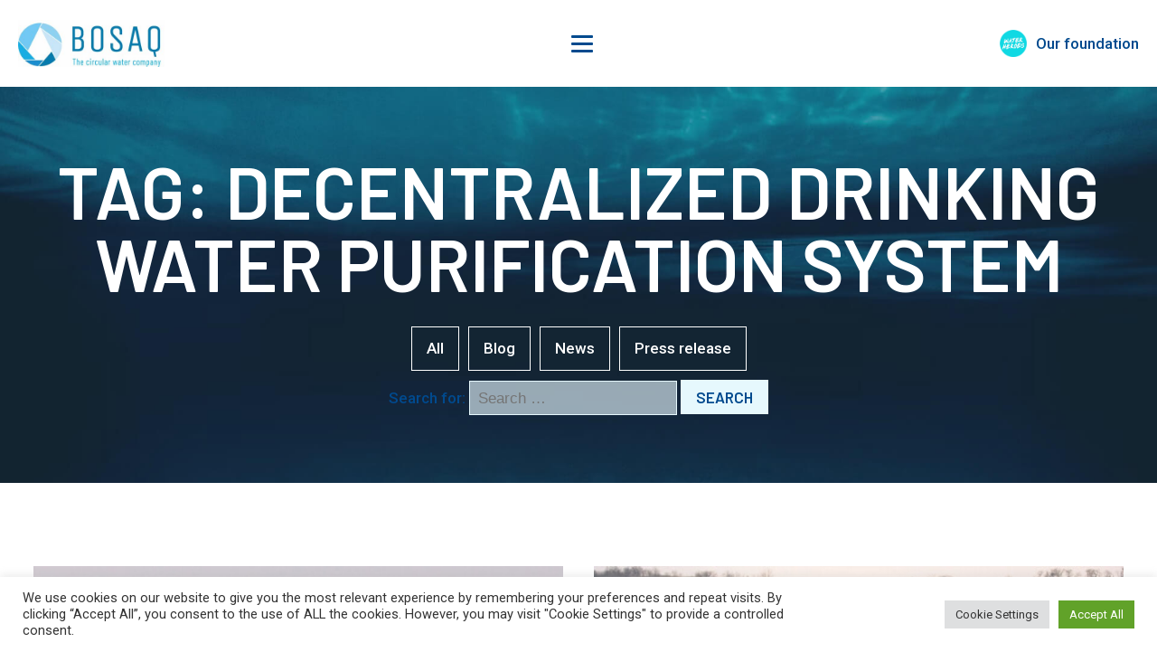

--- FILE ---
content_type: text/html; charset=utf-8
request_url: https://www.google.com/recaptcha/api2/anchor?ar=1&k=6LfDZjsqAAAAAFb58sIigCP2-arcPIwnEVOD6lCG&co=aHR0cHM6Ly9ib3NhcS5jb206NDQz&hl=en&v=PoyoqOPhxBO7pBk68S4YbpHZ&size=invisible&anchor-ms=20000&execute-ms=30000&cb=2rrbpihbzlcf
body_size: 48528
content:
<!DOCTYPE HTML><html dir="ltr" lang="en"><head><meta http-equiv="Content-Type" content="text/html; charset=UTF-8">
<meta http-equiv="X-UA-Compatible" content="IE=edge">
<title>reCAPTCHA</title>
<style type="text/css">
/* cyrillic-ext */
@font-face {
  font-family: 'Roboto';
  font-style: normal;
  font-weight: 400;
  font-stretch: 100%;
  src: url(//fonts.gstatic.com/s/roboto/v48/KFO7CnqEu92Fr1ME7kSn66aGLdTylUAMa3GUBHMdazTgWw.woff2) format('woff2');
  unicode-range: U+0460-052F, U+1C80-1C8A, U+20B4, U+2DE0-2DFF, U+A640-A69F, U+FE2E-FE2F;
}
/* cyrillic */
@font-face {
  font-family: 'Roboto';
  font-style: normal;
  font-weight: 400;
  font-stretch: 100%;
  src: url(//fonts.gstatic.com/s/roboto/v48/KFO7CnqEu92Fr1ME7kSn66aGLdTylUAMa3iUBHMdazTgWw.woff2) format('woff2');
  unicode-range: U+0301, U+0400-045F, U+0490-0491, U+04B0-04B1, U+2116;
}
/* greek-ext */
@font-face {
  font-family: 'Roboto';
  font-style: normal;
  font-weight: 400;
  font-stretch: 100%;
  src: url(//fonts.gstatic.com/s/roboto/v48/KFO7CnqEu92Fr1ME7kSn66aGLdTylUAMa3CUBHMdazTgWw.woff2) format('woff2');
  unicode-range: U+1F00-1FFF;
}
/* greek */
@font-face {
  font-family: 'Roboto';
  font-style: normal;
  font-weight: 400;
  font-stretch: 100%;
  src: url(//fonts.gstatic.com/s/roboto/v48/KFO7CnqEu92Fr1ME7kSn66aGLdTylUAMa3-UBHMdazTgWw.woff2) format('woff2');
  unicode-range: U+0370-0377, U+037A-037F, U+0384-038A, U+038C, U+038E-03A1, U+03A3-03FF;
}
/* math */
@font-face {
  font-family: 'Roboto';
  font-style: normal;
  font-weight: 400;
  font-stretch: 100%;
  src: url(//fonts.gstatic.com/s/roboto/v48/KFO7CnqEu92Fr1ME7kSn66aGLdTylUAMawCUBHMdazTgWw.woff2) format('woff2');
  unicode-range: U+0302-0303, U+0305, U+0307-0308, U+0310, U+0312, U+0315, U+031A, U+0326-0327, U+032C, U+032F-0330, U+0332-0333, U+0338, U+033A, U+0346, U+034D, U+0391-03A1, U+03A3-03A9, U+03B1-03C9, U+03D1, U+03D5-03D6, U+03F0-03F1, U+03F4-03F5, U+2016-2017, U+2034-2038, U+203C, U+2040, U+2043, U+2047, U+2050, U+2057, U+205F, U+2070-2071, U+2074-208E, U+2090-209C, U+20D0-20DC, U+20E1, U+20E5-20EF, U+2100-2112, U+2114-2115, U+2117-2121, U+2123-214F, U+2190, U+2192, U+2194-21AE, U+21B0-21E5, U+21F1-21F2, U+21F4-2211, U+2213-2214, U+2216-22FF, U+2308-230B, U+2310, U+2319, U+231C-2321, U+2336-237A, U+237C, U+2395, U+239B-23B7, U+23D0, U+23DC-23E1, U+2474-2475, U+25AF, U+25B3, U+25B7, U+25BD, U+25C1, U+25CA, U+25CC, U+25FB, U+266D-266F, U+27C0-27FF, U+2900-2AFF, U+2B0E-2B11, U+2B30-2B4C, U+2BFE, U+3030, U+FF5B, U+FF5D, U+1D400-1D7FF, U+1EE00-1EEFF;
}
/* symbols */
@font-face {
  font-family: 'Roboto';
  font-style: normal;
  font-weight: 400;
  font-stretch: 100%;
  src: url(//fonts.gstatic.com/s/roboto/v48/KFO7CnqEu92Fr1ME7kSn66aGLdTylUAMaxKUBHMdazTgWw.woff2) format('woff2');
  unicode-range: U+0001-000C, U+000E-001F, U+007F-009F, U+20DD-20E0, U+20E2-20E4, U+2150-218F, U+2190, U+2192, U+2194-2199, U+21AF, U+21E6-21F0, U+21F3, U+2218-2219, U+2299, U+22C4-22C6, U+2300-243F, U+2440-244A, U+2460-24FF, U+25A0-27BF, U+2800-28FF, U+2921-2922, U+2981, U+29BF, U+29EB, U+2B00-2BFF, U+4DC0-4DFF, U+FFF9-FFFB, U+10140-1018E, U+10190-1019C, U+101A0, U+101D0-101FD, U+102E0-102FB, U+10E60-10E7E, U+1D2C0-1D2D3, U+1D2E0-1D37F, U+1F000-1F0FF, U+1F100-1F1AD, U+1F1E6-1F1FF, U+1F30D-1F30F, U+1F315, U+1F31C, U+1F31E, U+1F320-1F32C, U+1F336, U+1F378, U+1F37D, U+1F382, U+1F393-1F39F, U+1F3A7-1F3A8, U+1F3AC-1F3AF, U+1F3C2, U+1F3C4-1F3C6, U+1F3CA-1F3CE, U+1F3D4-1F3E0, U+1F3ED, U+1F3F1-1F3F3, U+1F3F5-1F3F7, U+1F408, U+1F415, U+1F41F, U+1F426, U+1F43F, U+1F441-1F442, U+1F444, U+1F446-1F449, U+1F44C-1F44E, U+1F453, U+1F46A, U+1F47D, U+1F4A3, U+1F4B0, U+1F4B3, U+1F4B9, U+1F4BB, U+1F4BF, U+1F4C8-1F4CB, U+1F4D6, U+1F4DA, U+1F4DF, U+1F4E3-1F4E6, U+1F4EA-1F4ED, U+1F4F7, U+1F4F9-1F4FB, U+1F4FD-1F4FE, U+1F503, U+1F507-1F50B, U+1F50D, U+1F512-1F513, U+1F53E-1F54A, U+1F54F-1F5FA, U+1F610, U+1F650-1F67F, U+1F687, U+1F68D, U+1F691, U+1F694, U+1F698, U+1F6AD, U+1F6B2, U+1F6B9-1F6BA, U+1F6BC, U+1F6C6-1F6CF, U+1F6D3-1F6D7, U+1F6E0-1F6EA, U+1F6F0-1F6F3, U+1F6F7-1F6FC, U+1F700-1F7FF, U+1F800-1F80B, U+1F810-1F847, U+1F850-1F859, U+1F860-1F887, U+1F890-1F8AD, U+1F8B0-1F8BB, U+1F8C0-1F8C1, U+1F900-1F90B, U+1F93B, U+1F946, U+1F984, U+1F996, U+1F9E9, U+1FA00-1FA6F, U+1FA70-1FA7C, U+1FA80-1FA89, U+1FA8F-1FAC6, U+1FACE-1FADC, U+1FADF-1FAE9, U+1FAF0-1FAF8, U+1FB00-1FBFF;
}
/* vietnamese */
@font-face {
  font-family: 'Roboto';
  font-style: normal;
  font-weight: 400;
  font-stretch: 100%;
  src: url(//fonts.gstatic.com/s/roboto/v48/KFO7CnqEu92Fr1ME7kSn66aGLdTylUAMa3OUBHMdazTgWw.woff2) format('woff2');
  unicode-range: U+0102-0103, U+0110-0111, U+0128-0129, U+0168-0169, U+01A0-01A1, U+01AF-01B0, U+0300-0301, U+0303-0304, U+0308-0309, U+0323, U+0329, U+1EA0-1EF9, U+20AB;
}
/* latin-ext */
@font-face {
  font-family: 'Roboto';
  font-style: normal;
  font-weight: 400;
  font-stretch: 100%;
  src: url(//fonts.gstatic.com/s/roboto/v48/KFO7CnqEu92Fr1ME7kSn66aGLdTylUAMa3KUBHMdazTgWw.woff2) format('woff2');
  unicode-range: U+0100-02BA, U+02BD-02C5, U+02C7-02CC, U+02CE-02D7, U+02DD-02FF, U+0304, U+0308, U+0329, U+1D00-1DBF, U+1E00-1E9F, U+1EF2-1EFF, U+2020, U+20A0-20AB, U+20AD-20C0, U+2113, U+2C60-2C7F, U+A720-A7FF;
}
/* latin */
@font-face {
  font-family: 'Roboto';
  font-style: normal;
  font-weight: 400;
  font-stretch: 100%;
  src: url(//fonts.gstatic.com/s/roboto/v48/KFO7CnqEu92Fr1ME7kSn66aGLdTylUAMa3yUBHMdazQ.woff2) format('woff2');
  unicode-range: U+0000-00FF, U+0131, U+0152-0153, U+02BB-02BC, U+02C6, U+02DA, U+02DC, U+0304, U+0308, U+0329, U+2000-206F, U+20AC, U+2122, U+2191, U+2193, U+2212, U+2215, U+FEFF, U+FFFD;
}
/* cyrillic-ext */
@font-face {
  font-family: 'Roboto';
  font-style: normal;
  font-weight: 500;
  font-stretch: 100%;
  src: url(//fonts.gstatic.com/s/roboto/v48/KFO7CnqEu92Fr1ME7kSn66aGLdTylUAMa3GUBHMdazTgWw.woff2) format('woff2');
  unicode-range: U+0460-052F, U+1C80-1C8A, U+20B4, U+2DE0-2DFF, U+A640-A69F, U+FE2E-FE2F;
}
/* cyrillic */
@font-face {
  font-family: 'Roboto';
  font-style: normal;
  font-weight: 500;
  font-stretch: 100%;
  src: url(//fonts.gstatic.com/s/roboto/v48/KFO7CnqEu92Fr1ME7kSn66aGLdTylUAMa3iUBHMdazTgWw.woff2) format('woff2');
  unicode-range: U+0301, U+0400-045F, U+0490-0491, U+04B0-04B1, U+2116;
}
/* greek-ext */
@font-face {
  font-family: 'Roboto';
  font-style: normal;
  font-weight: 500;
  font-stretch: 100%;
  src: url(//fonts.gstatic.com/s/roboto/v48/KFO7CnqEu92Fr1ME7kSn66aGLdTylUAMa3CUBHMdazTgWw.woff2) format('woff2');
  unicode-range: U+1F00-1FFF;
}
/* greek */
@font-face {
  font-family: 'Roboto';
  font-style: normal;
  font-weight: 500;
  font-stretch: 100%;
  src: url(//fonts.gstatic.com/s/roboto/v48/KFO7CnqEu92Fr1ME7kSn66aGLdTylUAMa3-UBHMdazTgWw.woff2) format('woff2');
  unicode-range: U+0370-0377, U+037A-037F, U+0384-038A, U+038C, U+038E-03A1, U+03A3-03FF;
}
/* math */
@font-face {
  font-family: 'Roboto';
  font-style: normal;
  font-weight: 500;
  font-stretch: 100%;
  src: url(//fonts.gstatic.com/s/roboto/v48/KFO7CnqEu92Fr1ME7kSn66aGLdTylUAMawCUBHMdazTgWw.woff2) format('woff2');
  unicode-range: U+0302-0303, U+0305, U+0307-0308, U+0310, U+0312, U+0315, U+031A, U+0326-0327, U+032C, U+032F-0330, U+0332-0333, U+0338, U+033A, U+0346, U+034D, U+0391-03A1, U+03A3-03A9, U+03B1-03C9, U+03D1, U+03D5-03D6, U+03F0-03F1, U+03F4-03F5, U+2016-2017, U+2034-2038, U+203C, U+2040, U+2043, U+2047, U+2050, U+2057, U+205F, U+2070-2071, U+2074-208E, U+2090-209C, U+20D0-20DC, U+20E1, U+20E5-20EF, U+2100-2112, U+2114-2115, U+2117-2121, U+2123-214F, U+2190, U+2192, U+2194-21AE, U+21B0-21E5, U+21F1-21F2, U+21F4-2211, U+2213-2214, U+2216-22FF, U+2308-230B, U+2310, U+2319, U+231C-2321, U+2336-237A, U+237C, U+2395, U+239B-23B7, U+23D0, U+23DC-23E1, U+2474-2475, U+25AF, U+25B3, U+25B7, U+25BD, U+25C1, U+25CA, U+25CC, U+25FB, U+266D-266F, U+27C0-27FF, U+2900-2AFF, U+2B0E-2B11, U+2B30-2B4C, U+2BFE, U+3030, U+FF5B, U+FF5D, U+1D400-1D7FF, U+1EE00-1EEFF;
}
/* symbols */
@font-face {
  font-family: 'Roboto';
  font-style: normal;
  font-weight: 500;
  font-stretch: 100%;
  src: url(//fonts.gstatic.com/s/roboto/v48/KFO7CnqEu92Fr1ME7kSn66aGLdTylUAMaxKUBHMdazTgWw.woff2) format('woff2');
  unicode-range: U+0001-000C, U+000E-001F, U+007F-009F, U+20DD-20E0, U+20E2-20E4, U+2150-218F, U+2190, U+2192, U+2194-2199, U+21AF, U+21E6-21F0, U+21F3, U+2218-2219, U+2299, U+22C4-22C6, U+2300-243F, U+2440-244A, U+2460-24FF, U+25A0-27BF, U+2800-28FF, U+2921-2922, U+2981, U+29BF, U+29EB, U+2B00-2BFF, U+4DC0-4DFF, U+FFF9-FFFB, U+10140-1018E, U+10190-1019C, U+101A0, U+101D0-101FD, U+102E0-102FB, U+10E60-10E7E, U+1D2C0-1D2D3, U+1D2E0-1D37F, U+1F000-1F0FF, U+1F100-1F1AD, U+1F1E6-1F1FF, U+1F30D-1F30F, U+1F315, U+1F31C, U+1F31E, U+1F320-1F32C, U+1F336, U+1F378, U+1F37D, U+1F382, U+1F393-1F39F, U+1F3A7-1F3A8, U+1F3AC-1F3AF, U+1F3C2, U+1F3C4-1F3C6, U+1F3CA-1F3CE, U+1F3D4-1F3E0, U+1F3ED, U+1F3F1-1F3F3, U+1F3F5-1F3F7, U+1F408, U+1F415, U+1F41F, U+1F426, U+1F43F, U+1F441-1F442, U+1F444, U+1F446-1F449, U+1F44C-1F44E, U+1F453, U+1F46A, U+1F47D, U+1F4A3, U+1F4B0, U+1F4B3, U+1F4B9, U+1F4BB, U+1F4BF, U+1F4C8-1F4CB, U+1F4D6, U+1F4DA, U+1F4DF, U+1F4E3-1F4E6, U+1F4EA-1F4ED, U+1F4F7, U+1F4F9-1F4FB, U+1F4FD-1F4FE, U+1F503, U+1F507-1F50B, U+1F50D, U+1F512-1F513, U+1F53E-1F54A, U+1F54F-1F5FA, U+1F610, U+1F650-1F67F, U+1F687, U+1F68D, U+1F691, U+1F694, U+1F698, U+1F6AD, U+1F6B2, U+1F6B9-1F6BA, U+1F6BC, U+1F6C6-1F6CF, U+1F6D3-1F6D7, U+1F6E0-1F6EA, U+1F6F0-1F6F3, U+1F6F7-1F6FC, U+1F700-1F7FF, U+1F800-1F80B, U+1F810-1F847, U+1F850-1F859, U+1F860-1F887, U+1F890-1F8AD, U+1F8B0-1F8BB, U+1F8C0-1F8C1, U+1F900-1F90B, U+1F93B, U+1F946, U+1F984, U+1F996, U+1F9E9, U+1FA00-1FA6F, U+1FA70-1FA7C, U+1FA80-1FA89, U+1FA8F-1FAC6, U+1FACE-1FADC, U+1FADF-1FAE9, U+1FAF0-1FAF8, U+1FB00-1FBFF;
}
/* vietnamese */
@font-face {
  font-family: 'Roboto';
  font-style: normal;
  font-weight: 500;
  font-stretch: 100%;
  src: url(//fonts.gstatic.com/s/roboto/v48/KFO7CnqEu92Fr1ME7kSn66aGLdTylUAMa3OUBHMdazTgWw.woff2) format('woff2');
  unicode-range: U+0102-0103, U+0110-0111, U+0128-0129, U+0168-0169, U+01A0-01A1, U+01AF-01B0, U+0300-0301, U+0303-0304, U+0308-0309, U+0323, U+0329, U+1EA0-1EF9, U+20AB;
}
/* latin-ext */
@font-face {
  font-family: 'Roboto';
  font-style: normal;
  font-weight: 500;
  font-stretch: 100%;
  src: url(//fonts.gstatic.com/s/roboto/v48/KFO7CnqEu92Fr1ME7kSn66aGLdTylUAMa3KUBHMdazTgWw.woff2) format('woff2');
  unicode-range: U+0100-02BA, U+02BD-02C5, U+02C7-02CC, U+02CE-02D7, U+02DD-02FF, U+0304, U+0308, U+0329, U+1D00-1DBF, U+1E00-1E9F, U+1EF2-1EFF, U+2020, U+20A0-20AB, U+20AD-20C0, U+2113, U+2C60-2C7F, U+A720-A7FF;
}
/* latin */
@font-face {
  font-family: 'Roboto';
  font-style: normal;
  font-weight: 500;
  font-stretch: 100%;
  src: url(//fonts.gstatic.com/s/roboto/v48/KFO7CnqEu92Fr1ME7kSn66aGLdTylUAMa3yUBHMdazQ.woff2) format('woff2');
  unicode-range: U+0000-00FF, U+0131, U+0152-0153, U+02BB-02BC, U+02C6, U+02DA, U+02DC, U+0304, U+0308, U+0329, U+2000-206F, U+20AC, U+2122, U+2191, U+2193, U+2212, U+2215, U+FEFF, U+FFFD;
}
/* cyrillic-ext */
@font-face {
  font-family: 'Roboto';
  font-style: normal;
  font-weight: 900;
  font-stretch: 100%;
  src: url(//fonts.gstatic.com/s/roboto/v48/KFO7CnqEu92Fr1ME7kSn66aGLdTylUAMa3GUBHMdazTgWw.woff2) format('woff2');
  unicode-range: U+0460-052F, U+1C80-1C8A, U+20B4, U+2DE0-2DFF, U+A640-A69F, U+FE2E-FE2F;
}
/* cyrillic */
@font-face {
  font-family: 'Roboto';
  font-style: normal;
  font-weight: 900;
  font-stretch: 100%;
  src: url(//fonts.gstatic.com/s/roboto/v48/KFO7CnqEu92Fr1ME7kSn66aGLdTylUAMa3iUBHMdazTgWw.woff2) format('woff2');
  unicode-range: U+0301, U+0400-045F, U+0490-0491, U+04B0-04B1, U+2116;
}
/* greek-ext */
@font-face {
  font-family: 'Roboto';
  font-style: normal;
  font-weight: 900;
  font-stretch: 100%;
  src: url(//fonts.gstatic.com/s/roboto/v48/KFO7CnqEu92Fr1ME7kSn66aGLdTylUAMa3CUBHMdazTgWw.woff2) format('woff2');
  unicode-range: U+1F00-1FFF;
}
/* greek */
@font-face {
  font-family: 'Roboto';
  font-style: normal;
  font-weight: 900;
  font-stretch: 100%;
  src: url(//fonts.gstatic.com/s/roboto/v48/KFO7CnqEu92Fr1ME7kSn66aGLdTylUAMa3-UBHMdazTgWw.woff2) format('woff2');
  unicode-range: U+0370-0377, U+037A-037F, U+0384-038A, U+038C, U+038E-03A1, U+03A3-03FF;
}
/* math */
@font-face {
  font-family: 'Roboto';
  font-style: normal;
  font-weight: 900;
  font-stretch: 100%;
  src: url(//fonts.gstatic.com/s/roboto/v48/KFO7CnqEu92Fr1ME7kSn66aGLdTylUAMawCUBHMdazTgWw.woff2) format('woff2');
  unicode-range: U+0302-0303, U+0305, U+0307-0308, U+0310, U+0312, U+0315, U+031A, U+0326-0327, U+032C, U+032F-0330, U+0332-0333, U+0338, U+033A, U+0346, U+034D, U+0391-03A1, U+03A3-03A9, U+03B1-03C9, U+03D1, U+03D5-03D6, U+03F0-03F1, U+03F4-03F5, U+2016-2017, U+2034-2038, U+203C, U+2040, U+2043, U+2047, U+2050, U+2057, U+205F, U+2070-2071, U+2074-208E, U+2090-209C, U+20D0-20DC, U+20E1, U+20E5-20EF, U+2100-2112, U+2114-2115, U+2117-2121, U+2123-214F, U+2190, U+2192, U+2194-21AE, U+21B0-21E5, U+21F1-21F2, U+21F4-2211, U+2213-2214, U+2216-22FF, U+2308-230B, U+2310, U+2319, U+231C-2321, U+2336-237A, U+237C, U+2395, U+239B-23B7, U+23D0, U+23DC-23E1, U+2474-2475, U+25AF, U+25B3, U+25B7, U+25BD, U+25C1, U+25CA, U+25CC, U+25FB, U+266D-266F, U+27C0-27FF, U+2900-2AFF, U+2B0E-2B11, U+2B30-2B4C, U+2BFE, U+3030, U+FF5B, U+FF5D, U+1D400-1D7FF, U+1EE00-1EEFF;
}
/* symbols */
@font-face {
  font-family: 'Roboto';
  font-style: normal;
  font-weight: 900;
  font-stretch: 100%;
  src: url(//fonts.gstatic.com/s/roboto/v48/KFO7CnqEu92Fr1ME7kSn66aGLdTylUAMaxKUBHMdazTgWw.woff2) format('woff2');
  unicode-range: U+0001-000C, U+000E-001F, U+007F-009F, U+20DD-20E0, U+20E2-20E4, U+2150-218F, U+2190, U+2192, U+2194-2199, U+21AF, U+21E6-21F0, U+21F3, U+2218-2219, U+2299, U+22C4-22C6, U+2300-243F, U+2440-244A, U+2460-24FF, U+25A0-27BF, U+2800-28FF, U+2921-2922, U+2981, U+29BF, U+29EB, U+2B00-2BFF, U+4DC0-4DFF, U+FFF9-FFFB, U+10140-1018E, U+10190-1019C, U+101A0, U+101D0-101FD, U+102E0-102FB, U+10E60-10E7E, U+1D2C0-1D2D3, U+1D2E0-1D37F, U+1F000-1F0FF, U+1F100-1F1AD, U+1F1E6-1F1FF, U+1F30D-1F30F, U+1F315, U+1F31C, U+1F31E, U+1F320-1F32C, U+1F336, U+1F378, U+1F37D, U+1F382, U+1F393-1F39F, U+1F3A7-1F3A8, U+1F3AC-1F3AF, U+1F3C2, U+1F3C4-1F3C6, U+1F3CA-1F3CE, U+1F3D4-1F3E0, U+1F3ED, U+1F3F1-1F3F3, U+1F3F5-1F3F7, U+1F408, U+1F415, U+1F41F, U+1F426, U+1F43F, U+1F441-1F442, U+1F444, U+1F446-1F449, U+1F44C-1F44E, U+1F453, U+1F46A, U+1F47D, U+1F4A3, U+1F4B0, U+1F4B3, U+1F4B9, U+1F4BB, U+1F4BF, U+1F4C8-1F4CB, U+1F4D6, U+1F4DA, U+1F4DF, U+1F4E3-1F4E6, U+1F4EA-1F4ED, U+1F4F7, U+1F4F9-1F4FB, U+1F4FD-1F4FE, U+1F503, U+1F507-1F50B, U+1F50D, U+1F512-1F513, U+1F53E-1F54A, U+1F54F-1F5FA, U+1F610, U+1F650-1F67F, U+1F687, U+1F68D, U+1F691, U+1F694, U+1F698, U+1F6AD, U+1F6B2, U+1F6B9-1F6BA, U+1F6BC, U+1F6C6-1F6CF, U+1F6D3-1F6D7, U+1F6E0-1F6EA, U+1F6F0-1F6F3, U+1F6F7-1F6FC, U+1F700-1F7FF, U+1F800-1F80B, U+1F810-1F847, U+1F850-1F859, U+1F860-1F887, U+1F890-1F8AD, U+1F8B0-1F8BB, U+1F8C0-1F8C1, U+1F900-1F90B, U+1F93B, U+1F946, U+1F984, U+1F996, U+1F9E9, U+1FA00-1FA6F, U+1FA70-1FA7C, U+1FA80-1FA89, U+1FA8F-1FAC6, U+1FACE-1FADC, U+1FADF-1FAE9, U+1FAF0-1FAF8, U+1FB00-1FBFF;
}
/* vietnamese */
@font-face {
  font-family: 'Roboto';
  font-style: normal;
  font-weight: 900;
  font-stretch: 100%;
  src: url(//fonts.gstatic.com/s/roboto/v48/KFO7CnqEu92Fr1ME7kSn66aGLdTylUAMa3OUBHMdazTgWw.woff2) format('woff2');
  unicode-range: U+0102-0103, U+0110-0111, U+0128-0129, U+0168-0169, U+01A0-01A1, U+01AF-01B0, U+0300-0301, U+0303-0304, U+0308-0309, U+0323, U+0329, U+1EA0-1EF9, U+20AB;
}
/* latin-ext */
@font-face {
  font-family: 'Roboto';
  font-style: normal;
  font-weight: 900;
  font-stretch: 100%;
  src: url(//fonts.gstatic.com/s/roboto/v48/KFO7CnqEu92Fr1ME7kSn66aGLdTylUAMa3KUBHMdazTgWw.woff2) format('woff2');
  unicode-range: U+0100-02BA, U+02BD-02C5, U+02C7-02CC, U+02CE-02D7, U+02DD-02FF, U+0304, U+0308, U+0329, U+1D00-1DBF, U+1E00-1E9F, U+1EF2-1EFF, U+2020, U+20A0-20AB, U+20AD-20C0, U+2113, U+2C60-2C7F, U+A720-A7FF;
}
/* latin */
@font-face {
  font-family: 'Roboto';
  font-style: normal;
  font-weight: 900;
  font-stretch: 100%;
  src: url(//fonts.gstatic.com/s/roboto/v48/KFO7CnqEu92Fr1ME7kSn66aGLdTylUAMa3yUBHMdazQ.woff2) format('woff2');
  unicode-range: U+0000-00FF, U+0131, U+0152-0153, U+02BB-02BC, U+02C6, U+02DA, U+02DC, U+0304, U+0308, U+0329, U+2000-206F, U+20AC, U+2122, U+2191, U+2193, U+2212, U+2215, U+FEFF, U+FFFD;
}

</style>
<link rel="stylesheet" type="text/css" href="https://www.gstatic.com/recaptcha/releases/PoyoqOPhxBO7pBk68S4YbpHZ/styles__ltr.css">
<script nonce="BnvIDNGJTBpi_Bvv4O-aHg" type="text/javascript">window['__recaptcha_api'] = 'https://www.google.com/recaptcha/api2/';</script>
<script type="text/javascript" src="https://www.gstatic.com/recaptcha/releases/PoyoqOPhxBO7pBk68S4YbpHZ/recaptcha__en.js" nonce="BnvIDNGJTBpi_Bvv4O-aHg">
      
    </script></head>
<body><div id="rc-anchor-alert" class="rc-anchor-alert"></div>
<input type="hidden" id="recaptcha-token" value="[base64]">
<script type="text/javascript" nonce="BnvIDNGJTBpi_Bvv4O-aHg">
      recaptcha.anchor.Main.init("[\x22ainput\x22,[\x22bgdata\x22,\x22\x22,\[base64]/[base64]/[base64]/bmV3IHJbeF0oY1swXSk6RT09Mj9uZXcgclt4XShjWzBdLGNbMV0pOkU9PTM/bmV3IHJbeF0oY1swXSxjWzFdLGNbMl0pOkU9PTQ/[base64]/[base64]/[base64]/[base64]/[base64]/[base64]/[base64]/[base64]\x22,\[base64]\\u003d\\u003d\x22,\x22woo/w70uBFhqACpLXVxXw451wpzCvsK2wpbCqDbDrsKow63Dl2t9w55Lw6Nuw53DpTTDn8KEw5/[base64]/CvcOjw7jCuDDDhsOoHsOyEsKAw6cccVsRw7lhwrg8VRzDhGfCk1/DsxvCriDCrMKfNMOIw7MCwo7DnkrDocKiwr1Kwo/DvsOcNkZWAMOMG8KewpcIwr4Pw5YHDVXDgzzDlsOSUCTCscOgbWliw6VjTMKnw7Anw61lZEQpw6zDhx7Dsz3Do8OVLcOPHWjDqyd8VMKgw5jDiMOjwpbCrCtmHBDDuWDCtcOMw4/[base64]/DiMK/wph5ZUXCmcKiwqjDkXfDuX3DtE96w6fCrMKZLMOaV8Kdf13DpMOyWsOXwq3CoT7CuT9gwrnDqcK5w63CoEDDuC/DmcOYOMKyPhVtH8Kpw6fDp8KDwpUTw47DicOteMOlw5tGwq4eXQXDjcKHw7gxSx03woByOkPCuiPCkjHCrCFiw5IrfMKEwo/Dnkltwo9kC07DmT7DhsKvOHdRw5Uhb8KfwqUaVMKjw74QSHHDoWHDrDJWwpvDk8O/w4oMw5dXGVvDjMOhw7TDmzYcwrbCvRrDmcOLDl9Pw7lwcsOVwqtFPMO6X8KdRsKNwpzCkcKcwpkQFcKfw7MLJzzCkjgUHSzDlC9zScK5Q8OyJicfw4dZwpXDr8KDSsO2w6TDpcO8bsOZR8Kjc8KTwo/[base64]/f8OMwpIGKzgNGMO+wpjDqS8pe8Kdw79wD8K8asOrwpwJw6ABw64awprDoWDCisKgf8KIHMKrRS3DucO2wrwXJjHDhi9vwpBow4zDlCwZw5IiHGl+UFDDlHQVH8KWG8K+w7Jye8Olw6PCrsKcwooyJC3CpsKKw6TDgMK5Q8O5Dg5mA2oFwrdDw5cHw75wwpzCkR7CrsK/w7IpwrRcJsOIOS3CqSgWwpbDnsOhwrXCrTfCm1c4UMK3OsKgJMO8dcK9BlXCpideOnEeZn/DtDNHw5fClsOHQsK6w68zZcOCdcKWA8KBSWtsRTJsNjDDpncNwqZuw5TDgUFXesKjw43DnsO2GsKpw6JQBUgBEsOvwovCgjHDujHDlMKyZ1ARwoUSwplKbMKydBPCucORw6vChDDChl0+w6fDj1rDrQ7CgxlTwpvCrsO8w6Mow5MKI8KmN2PCq8KsNcODwrXDgT0wwo/DhMKfJwowccOHAUwSZsOSY0bDucKdw7fDo012GSwGw7zCuMOPw6J+wpPDq3DClwRKw57CgiVswpgGaDsDU2nCpsKZw6rCgsKcw5YaGgLCiSt8woZHNsKnVcKiwqrCqAIjYhrCvkTDjFs8w4sVw5PDmgt2VmV3CMKmw79qw7VQwrU4w7TDmT7CizbCqsK/wonDjT8DRcKCwpfDvDctQMO0w6jDlsK7w43DrHvCi0VyRsOFIMKNA8Knw7LDvcKoFQ9ewqrCrMOKXF4BHMKzBQ/CjEgGwqBcd2xEXcOHU27DvGjCqsOuJcO7USTCm3QWRcKKOMKQw5jCuHB7X8OnwrjCk8KIw5LDvBgEw55QP8Oyw5AxPUvDljtoM1puw5EKwqc7acO4JRFgQcKMRVTDv14TdMO4w5YOw4DCncOoRMKqw4LDssKSwrA9GxvCmsK+wo/[base64]/DqsK4K0TCk0/Dp8KLFcOPdMOHwr8SUcOnesK3TR3Cv3RELsOWworCsi0Sw4PDjMOab8KVdcKCBndsw5Z0w4BSw4gffDIEYX3CvwHCusORJBA1w5PDrMOuwo/CvDZ/w4lnwpXDrU/DihIgw5rCkcO9CMK6IcKjw7k3OcKrwptOwqXCtMO5NgE4esO6JcOmw43DiGRhw74bwo/[base64]/Cl8KsMRHDu8Ocw5HDq8K9w4Yuw4ZaYsOJwrHClMKFw6PDmmHCkcK4Dw9eZHXChsODwr8TBzxIwqTDi0FQbcK1w602asKuWg3ClT/[base64]/VxLDlsOqw7jCs8KYTGIHb8OmO8OJwrwPwps8SH7DqsKywpoJwpPCjkbDtHvDk8K2bsK+JTMHDsOTwrp4w6/[base64]/Cvj4gBSEkTMKCwotGWsKIwr1XwpVrwqXCqFNSwptRXQbDkMOLaMOcLAjDsQ1pQkbCsUPDmcO6FcO1IiEsZVPDoMKhwqPDkyHCvxY/wqrDuQPCvcKUwqzDl8OrDsOQw6TDpcK7aDIFYsOuw4TDlh50w7HDiWvDlcKTEnzDgFV2d28Aw4XCrQjDlMK5woHDjX9xwokEw552wrQ0X0HDjyzDscK5w6nDjsKFWMKJaWBfQDjCnsKdBzXCu3gIw4HCgF1IwoYRJQd/TiZ6wobCiMKyORUewp/ChEdnw5dcwq7DlcOuagnDisK+woHDkk/DkgZ+w4LCksKGEsK1wpbCl8KJw5tcwoFICMOHCsOfDMOLwprCmcKUw7/DgVHCtj7Dr8OVVcK6w7XCs8KkXsO+w74mQTLCvBLDhWpfwqzCshVawrLDj8OWDMO4esORKzfDsjfCtcOZFMKIwpZTw6TDtMKewqbDmEg9RcOcU1fChW/DjAPChG/CuUJ8wpVAHcK7w4/CmsK6wppMO0LDpg0bMwPDpcK9TcK6Qmxww7AKQcK7bsOowpPDlMOZUAvDqMKPwrrDtzRNwpTCjcOiS8OufsOMRz7CgMK3Q8OEclsbw4hNwobCkcKlfsOIY8OfwqnCmQnCvUs8w6bDlDXDjwNBw47ChTcPw6V3RWATw6E3w6RPM1vDsD/Cg8KLw7/[base64]/Cv8OnUsO5G8OtwpfDvVtPBC/DqRPDo8OPwojDrlrCkMOvPzvCicKYw6wPcUzCu1/DhwPDgijCgTMMw4HDiX5hU2BET8K/[base64]/DmsOxOzHCrwsKfcOeNFjDgBUyOnVBWcKZwrLCocK3w41OBGHCsMKQdz5Mw48+En/DgWnCu8KSTsKnWsO0QsK/w4TCqATDq0nCpMKPw7liw6B0I8KkwpbCgynDuWXDnnjDjknDqArCkEfDmycMZVrDqS5bVg1DHcKESBnChsOfwpXDmMK8wqcXw4I6w57CsFTCoGEoN8KVGkgqfFnDlcO7C0fDisOvwp/[base64]/[base64]/DtcKVV3LCv8OgK15jZcOkNcKZBsKUw5DCocOTw7NceMKbI8Orwp0LEEzDjMKhVFzCrTdlwp0sw6JmFmXCixhMw4YuZhXCnxzCr8O7wpcxw6BkJ8K/BcKWScKyT8Ofw5fDssOmw7/Cp243w7w6NHdnVgU2AcKXEMKhHsOKa8OZYVkLwqgcw4LCiMK/J8O9IsKTwpxcPcObwqo/wpvDisOFwrB2w704woDDuDYBbQbDj8O2WcK4wrjDvsKOKsKFS8OTa2jDtsKsw6vCojxWwqnDo8KTG8OFw6cwKcOSw7/CmiVWEwITwogfZ2bDvXd/w6PCgsKAwqIpwpjDuMOkw4rCrcK2GkbCskXCoD/DhsK/w6pqUsK/R8KNwqVNIhbCokfDjXsQwpQLAx/Ch8KDwpvDrRh2Wyhtw7oYwrs8woc5IhfDrFXDvUppwq5Zw6wvw5Raw53DpGjCgMKJwr7DvcKjWz8yw7HDkw7DsMKWwrrCvyfCqlgoTTlvw7HDtCLDsiROCsOQdcOpw7FrHMKWw5PCmsKZY8OPLnQjMQQBF8Kcc8Kww7J9JUbDrsO/w6d3GQAPw4EtWRXCj3bDt3I6w4vDnsKzKynCrQIiXsOJE8ONw4fDsiEnw54Nw6HClgR6LMOzwpPCjcOzwrTDv8KdwpNAJcKtwq8DwrPDrzxVRGUNFcKVwrHDiMOWwovCgMOlcW4mU0ZCLsK/wr5Mw6R6w7rDvMKRw7rCkU96w75rwpnDrcOUw7TDk8KXOBxiw5U2C0McwpTDlB9/w4J+w5zDl8K7w7oUJHsMNcOmw7dKw4U0ax4IYMOkw55KRHlhOB7DmFzCkCRBw5LDmU7DrcKrem5qcsOpwr3Di3vDpiEGNEfDv8OSwpRLwo1YGcOlw5PDnsODw7bDgMOVwrLCpsKoO8Okwo/Clw3Cu8KKw60FIcO1Plctw7/[base64]/CpxkwwqNSwqjCp8OpScOowpDCmMOEwo/CmHs0B8KqQXXCgw4iw5TCq8KFb1srY8KewqQTw6QoTgHDoMKqFcKBSEbDpWTDm8KAw4NRCyoUC3N/woZVwqd2wpTDjMKEw5/[base64]/RcK/w5LCpMOAwocpeAdbw5rCisOce8OEwqMUTF/DkAzCv8ObdcK0KGYEw7nDi8KDw40YT8O7wrJDH8Orw6BRCMKQw50WS8KQOAc+w60Zw7XDgMKcw5/CqcOveMOxwr/Cr2lTw4DCj1HCmcKafMKyIcOzwrwaDMK1XsKEw6oOHcOFw5bDjMKJXG8Lw7BvL8OIwrpHw4xjwq3DkATCr1HCpsKLwo/CpcKJwpbCoSHCrMKNw5HCk8O1bcO2d2kZKGJkNVTDqFs4w7nCh1nCo8OVWAMResKnSgTDtz/Ctn7CrsO5csKJNTbDj8KtaRrCrcOfDMO9QGvCj0LDhCzDoE5mX8Kfwoknw7rClMKZw63CgxHChVF0DigLKnB2esKBPjZ3w67DnMK1BXwCHMOMcTsZwobCscOawrNmwpfDpifDmH/DhsKVPj7DjEwNSTUJKUwow6kKw5TDsEDCjMODworCjQohwqPCrkEuw6zCvCklB0bCvXDCosKkw7srw5jDqsONw7/DvMK/wrV8BQgLPcKpGVIywoLCusONaMOPPMOjR8Kuw4fDtXcEI8OlKMKqwqxnw4XDljvDqAjDmsKnw4XCgk9jOsKLIVdwLTLCv8OmwrsEw7XCh8KrGHvCgCU8O8Oew59kw4Qiw7VXwrPDgsOFaUXDocO7wpbCinTDkcKvQ8Oew692w6TDgSjCsMK/J8OGGU1fDsKawpLDm0BVbMK4fMOQwp57Q8KqEhYnNsO/LsODw63DoTZfF0EUwqrDjMKXSwHCjsKgwqTCqRzCpXnDpzLCmgRwwr/CjcKcw77DrQlNV3ZVw5Yrf8OSwodWwpDDiDHDjyjDglFJTSvCucKzw7nDhsOvVjfDrHLCgFjDgiDClcOtYcKjCcOQwr58FsKOw6x9b8KVwoZuc8K5w5RNInw/NjnCvcO7CAzDlArDqGvDuwjDk1ZxBcKhSCsVw4vDhsKEw69ow64OMcO9XxHDtiDCk8Ksw61tWH/[base64]/CtiEFwqLCjsKBZyDCvMOOfsOwWEUyBn3CqAdcwr3DscOOXMO2wpzCqMOZUV0Jw5xcwo4NcMOnZcKxHixYPsOeUXI7w5QKKsOKw67ClHQ0esKUNMOVDsOHw6oCwpkQwrPDqsOLw5vCngcHZ2vCkcK1wpgYwqQFRS/DuDLDvsOyEQbDv8KAw4/Co8K5wq7DnhALAFgdw498wpfDlsK6wqtVGMOfwqzDmyRvwqbCu0rDsH/DvcO5w5V/wqYYS1JawpBsMsKtwpQAcVvClUrCvmJDwpJYwoVZBBTDlB/DucKIwrNoK8KHwr7CusOjdxYow69bRCIUw60Na8Ksw7ljwoFnwoEuWsKedsKxwpJ8FBwNDjPCjgF1aUvDpsKeK8KfGsOITcK2BmsYw6Q+cSnDpF/[base64]/CkBMsQCdCSgXDh8O+w6fClMOHw6JxP8OmTV8uwo3DjAUjw5zDlcK8SnPDkMKnw5EWHnvDtkVzw5F1wpPCmFFtRMOnWh9zw6gdV8Kgwoktw55iS8O1LMOFw4BqJTHDiGXCs8KFBcKOO8KNEsK/[base64]/[base64]/DuXRkUcKIwonDk8KTw4vDlsKAw4XDowjCr2rCpsKSwrXCg8Kvw7nChSTDtcK4CcKNQmnDjsOowo/DocOBw73Cr8Obwq9NS8K9wrE9YxExw64NwroaLcKKwpjDrkzDt8K8wpXCtMOUMAJtwoUVw6LCgsK9wp1uDsKQAQPCssOfwpvDt8OHwqrCtH7DhQ7DocKDw67DhMOBw50kwopAPsOIwpYOwotLWsOZwrsgf8KVw54bR8KfwqVDw5Brw43ClBvDug/[base64]/DqFzDs8Ozw7ANUGbCrcOlZQ9AwprDl8KXw4cUw7/CgRUBw5AOw61ISkDDrCgSw6/DvMOTTcK9wp4dY1BMYxXCrMKbLnbChMOJMm5HwoLCkXZow4vDpMOGCsOww5/DtcKpcHcEdcOiw7gmAsOSbHR6CcOow7nDkMOyw6/Ds8O7NcKUwphzQMKFwpDCiBLDrMO7YDXDjgEFwpVSwpbCmsObwohoaF7Ds8OiKBxGPWdowofDhVd0w5TCrsKGTcOGG3Qow68YF8Knw5/Cv8OAworCjcK/bWF9IwxNInkewpvDvWRfc8OSwo0Twp44EcKlK8KVYMKkw4XDtsKaCcO0wqTCvcKpw7kpw4kkw49sTsKrQzJOwrrDgsOmwqvCmMOawqvDl2jCr1PDpsOTwodqwr/CvcK4QMKLwqh5a8Odw5rCoDsWGsK+woY/w7RFwrPDp8K+wr1OScK5FMKWw57DjDnCvl/DiFxQHzkvNyzDh8KJEsKqG2JJOlbDrzZ/[base64]/[base64]/CvjbDiWhaw6/[base64]/Cg8K6wrBxX8KrwqEIw7bDrsKVwpLCuBHCpzIYGMO6wrFTbcKrJsKHczNiZnMjw47DsMKyfkcqd8OQwqYNw5I5w6IMNSxuGTUsAsOTbMOBw67DgcKhwoLCu3/Dm8OaGsKjIsKGHsK3w5XDjcK5w5TChB3CnwgePXdOWkLDm8ObcsOELMKDF8OkwoMmE1tcUnLCpSrCg29/wo/Ds0VmY8Kvwr/DhsKAwodzw7l5woPDssKRwqfDhsOVasODwozDtcOqw65YWzLDgMO1w5bCscOxd23Dp8KMw4LCgcKJIhLCvgMswrNJGcKiwr3DrxtGw6Q4fcOsbUl9aV9dwqfDlmoWC8OYSMKdEG4hDEFLNcKZw5/Cg8K5UcKxJyJzEn/Cv34NczbCpcK4wo7Cv1/CrHHDqcO0wqHCqifDjRPCrsOXDcKVGcKHw4LCh8O1JMOUTsOEw5XCkQfCgkLCk3cuw5XDl8OMNxNzwoDDpTJUwrATw4VtwotyIjUbwrkSwodLZT9EXVHDmkzDo8OnbB9BwqAeeiXCl1weesKKN8Opw77CpgPCssKYwr/[base64]/Azc3wrMmwpXDt2bCqMOMDG49woTCsjxpesOMwpvDjcKHwqPClGLCs8KvfBttwo/Dv1YsFMOYwoxuwrHCncODwr4/w7Ngw4DCn2BQMT7CtcO9XRFOw63DucKSehduwoDChGnClVwtMxTCql4XES/CjjDCrgJWGE3CkMOfw7LCgg3CkGsJHMOJw5w7DcORwrgow7vCsMOQLhVNwrnDsHHCkSrClzfCnQh3asO5bsOVw6oVw4fDmiBAwqvCq8Kuw5vCsSrCuSBlFi/CtcKiw5A9O3JuDMK2w6jDomfDgTJAYgDDscKGwoHChcORQsOhw6bCkTIOw6hGf2QcInrCk8KxWMKqw5t3wrTCpTLDmUXDiUhgfsKdTHgid0dgW8KBMsKiw57CpgfCssKJw4lKwrTDtwLDq8O4CMOiOMOIDlJMY2gdw5s4bX/[base64]/[base64]/Cil7CphNxSWcyw7XDnXXDvm9Kaz5XTVp8R8KAw7s6IhXCocO0w7IwwqoSB8OYG8KiTj91KcOOwrl2wrN4w5/CpcOeYMOLCX3DnsOXccK+wr/[base64]/w4TCkCcVdcKGDELCvxw6w6ZtaV14wpnChUppw5/[base64]/Cml7DvBcCwpLDk8Kkw7hVeyjDpgzCjMOzw4Qxw7vDgcKVwoLCt3nCo8KOwpbDlsOswrY0DAPCp1/[base64]/[base64]/aMKawoLCmlTCjsOBacKMeyXDuHVeJsOOw5kuwqzDhsOiCXFfJ1ZAwqdcwpILTMKowoUSw5bCl0VDw5rDjXdDw5LCmxNWEsOrwqbDlcKsw7rDtSFLWnfCh8OdcitWecKxOCTCilfCh8OfdnbCgzMCY3jDiD/[base64]/CkgnDj8Kpw5fCoDAAYwdtRgpXw6AMw47DrTNowobDiRPCplfDicOeCsK+NsKhwqBbSSDDhMOrB1vDnsO4wrfCjwnDs3URwq/ChAcbwp/DvjjDmsOOw7RqwrvDp8O9w4pqwrMPwq9Vw4Y7D8KUDsOEFB/Du8KkFXYSO8KBwpI2w6HDpWrCthJUw7/CocKzwpI6BcK5BVDDn8OQKcO+dSDDt1rDlcKzf2RtQBbDoMOcWW3Cp8OfwqjDthXCuSPDosK2wppNNBUiCcOPcX1Uw7Mgw7lxesK0w6QGclbDncKaw7/DiMKaZcO5w51LQjDCqkzCkcKMFsO3w4TDscKLwpHCm8K5wp/Cn25twpQ4Xk/[base64]/CvTbDngnDmCTClsOfIMOjBsK+w7TDkU00Zn/[base64]/[base64]/CqwdtwoQ5woPCqH7DigNLw4JvwqnCi3DCrcKkVcKmwqrCjQxgwpfDqxRKMcKnVVwTw5tuw7Yww4RRwpFhRsOvBsO1CcO4a8OVbcOVw6/DiBDCnHDCtcOawrfDmcKnWVzDpigYwonCosOcwpjCicKlLmZNwoABw6nDkTQkWcOjw7/CiA4OwpFTw6gEcsOLwr3Dn0cXVkB9GMKuGMOMw7MSHcO8AlbDj8K2F8KMM8Ojw6dRfMK5S8Oww49NdUTCgR7DngVDw71jRUzDvsK5ecKVw54UU8KUWMKia33Cs8ODF8Krw6HCn8KwGHBLwr1kwp/DsG9owqnDswFjw4/CscK/JV1KOjEkVMOtNEfCgAF5cDtYPDDDsQXCu8K0H0IBw6JIHcKLAcKDXMKtwqI3wqfDqH1LOQrClj53djVqw5JVbyvCscKvAG3CrktnwrouIBQMw5zCpsO9w4PCksKdw4hmw4/CiBlDwp3Cj8OJw6zCl8KBditBFsOAGSHDm8KxacOuPAvCgDcWw4/Cm8OIwoTDr8Kow5AzUMOrDhrDpsOZw48qw4vDtz/DksOnY8OaLMOlVsKSAHRRw4oXIMOGN3TDtcOBfwzClEnDrQsbGcO1w7cKwqZzwo9gw5d/[base64]/w7rDjcOZwrt0N8OyRMOcXFDCgMKnwqpEw518OkVLYMK8wrg1w50owpEOdsK1wpwJwrJdbsKpBcOqwqU8woDCrjHCo8OJw4rDjMOODhAyUcOINCzClcK1wohXwpXCssO8GMOmwojClMONwocpGcKqwpcdGg7DlzhbTMOmw4/Ds8K3w6M2R2TDgyXDi8Oacl7DnDtZRMKLEUrDj8OADMKGH8O2wrEePsOpw6/CvMO7wrfDlwVgBAjDqSA3w75qw5kJYsKXwrPCr8KKw5I9w4TCs34ow6zCuMKIwpTDnm8NwrV/wphqG8K/w7nCtC7CkEXCmsOBRMKNw43DrMK9EMOgwqfChcOewocRwqISakjDmcK7PB5gwqbCscOBwqrDqsKMwqMKwpzDtcKcw6ErwrrCu8KywqLDucO2LTUFFQPDvcKQJcKCdB7DoDslFWrDtB5ow4bDryfCn8OGw4Z5w7wadmREfcKiw4soAVtcwpPCpz55w7XDgMOXVgJzwqA/[base64]/[base64]/Dk8OOFCTChxUAwp/[base64]/[base64]/KMK9w4ZMNQ8HERnCthIiBxHDliTCqH4mwpVOwpjCihceV8KtTsO5W8KQw6nDo3hdF2/CosOrwqs0w5sBwrHCocKbw59oflEkCsKUYsOYwq9ow7wEwo0OTMKKwocOw6lywpcmwrjDkMKWLsK8exFJw5PDtMKHGMOoASbCo8Onw6vDgsKvwqcQdsKywrjChybDtsKZw5/DnMO2a8O3w53CqsK7BcKFwpbCpMO1TMKUwp9UP8KSw4/[base64]/DnhXCusKyU3XCuUrDqB12W8KPaEUsG3fDtMOaw6kswoEJC8Oqw63CkEjDlMO6w7lywoXClEfCpRETQ0/CkxUPD8KoF8OheMOOYsOvZsOFWj7Cp8KtYMKow7fDqsKQHsOyw5FcDlzCvVHDs3vCmcOYw5IKDmXCg2rCsX4vw49Cwqh/[base64]/DlFrDrcOxYsKNUsK2w598w5vDrRwhw4nClMOuw4jDkUPCisOdbMKSImtLNy8UIz5tw6BeRsKgOMOAw4/CoMO5w43Dq3PDrsKtU2nCoVjCm8O7wp91MCo3wrtcw7Bbw4vCh8O7w6vDicKxe8OmI3siw7IuwqJvw4FOw5TDgcO8LiHCvsKNPX/Cgx7CsB/Dk8KBw6HCp8KeDcOxbMKDw5hqOcOGD8ODwpATfSXDj07CgcKlwo/[base64]/CicKbw5d6K0TDnMOuWcOLwpzCmQdJwrDDtAtcw6gHwoAYAsKNwrE8w7pswqzCiBBPw5XCn8ODMiXCohc3bA8Cw4YJasKhUxY7w7pmw77DkMOPAsKwecOHTTDDmsKcZznCu8KSH3o0O8O4w5DCtwLDijYcB8ORMXfClcK3IjQJYsObw53DkcOULkV/wqnChjzDtcKtworCqsO1w5I7wqDClRkmw5ZiwoZ3w4UMdCjCn8K6wqktwp1cGUYvwqobLMKUwrvDkyFoY8ODSMKZbMK5w6XDkcOWB8KyDMKIw4nCqwbDtV/CuCfCvcK7wrjCocOlPFnDq3BgaMOnwqzCjnBCJAZ4RmhKZcO8wrNdMUAgClY9w4w+w4sVwqp5CcKPw5U6DMOVwp90w4DDhsOqPyo8YhfDuwUYw6DCmsKwH1xcwoxGJsOsw7DCg2rCqRgbw5oOGsOAGcKKAifDoiDDp8OcwpHDi8OGZx8iQ3NQw4o/wrslw6XDh8OzDGbCmsKrwqpdNDt/w55Aw7vCmcO5w749GcOvwrjCgD7DmQ1kJ8Oowqs9AMKndRDDjsKCw7JKwqfCi8K9eB7DhsKSwpcEw4cfw4nCnSh3bMKdEi5mR13DgsKbATUbwrPCkcKuOcOIw57CjDQgCcKyR8Kvw7/[base64]/CqcKRwos6DsOww7TDlwA8wrYEEcOiYMOLw5LDosO2N8KOwpBxBsOrF8OFD0Yqwo3CpynDsDTDvBfChHnCqgJ/[base64]/wq9PMMKDZEJVw5lJOMOpER9MwpfDt0ogXmcFw7fDgl99wptkw79DfHIHDcKDwqBuwp51bcKVwoUHPsOLX8K7GCvCs8O+QTIRw6/Cg8OzIzEQDW/CqsOxw5ZNMx4Dw5E4w7nDiMKGX8Oew7Vow7jDr33ClMKvwqLDg8KiasKcbcKgw5rDusKtFcK9esKtw7fDiTrDvXbCjn1wEyXDicOnwrLClBbCqcOUwqt6w6DDilcMw4vCpzknQMOmWFbDlxnCjD/ChWXCt8KOwqcxZsKkZsOkMMKhFsOtwr7CpsKpw7lVw5Bew6BoV2LDh2TDl8KJfMOUw4ALw6fCu3TDpsOuOUUHEsObM8KMBW3Ck8OAMDIkNMOmwphXE1HDsnZHwp84VMKLOXgHw5vDnxXDpsOwwppQPcO8wofCsF8hw61TeMO/MQDCsHvDnVMhMhrCucKBwqTCjxsGSDwbJ8KSwpITwpl6w7vDpjo9BwHCrBHDp8ONdCzDpMOlwr8rw48/w5Y+woFnBMKbcjNrcsO9wqzCglYFw7vCtcOYw6RMaMKWIsOCwp4Pwr7CiAzCnsKrw63CvcO1wrlAw7XDqsKUfh9/w7HCj8Kkw5goDsKDYg8mw64iR3vDiMOCw65cAsOqbj90w7jCv3htWnZcJMO1wqPCq3VBw75/bcKDfcOwwpPDtR7Cv2rCm8K4ZMOOTy/CmcKrwrLCuFFRwqd7w5A1LMKAwoomCD/Cg2p5fDFmH8KEwqfCiSdkXng0wqjCp8KodsOQwqbDgU7Di23Ci8OEwpYjehFEw6EMCcKudcOyw7HDt34WWMKuwrtvQcO5wqPDihPDtm/Cp18Fb8OSwpQ0wrV7wrBjagbCkMKzC3EKSMKGTkR1wpMNNinCrcKGwp1CccO3wp1kwp7Dn8Oywps8w5PCgmPCqcO5wq1ww4TDlMKWw49ZwpkMA8K1YMODSTVRw6zCosOBwr7Drw3Dlxouw4/DjWc4acOqPh0kwow4wp5UCA3DpHNDw4ldwqbCqcK2wpvCmVVePcK2w6nCucKCDsOTEMO1wrcQwpbCnsKQQsOYYMOhNcKTcSfChQ1xwqXDpcKww4XCnGTCiMO+w7p2H3PDvUByw6F+bULChz/DhMOrWkdqRsKIMsKhwprDpEdkw7XCkS/[base64]/Ckzhsw5AfYcKHwqzDucOtA8OHwq3CiMKWGGXCrEzCvDHCoFTDgAMSw54yA8OURcKhw4YCJcKtwr/ChcKsw7RRLUHDocO/Ol9fbcO1e8O5SgvCqHXCrsO9wqwGO2rChQgxwrJASMOmdmFmwpjClsONMcKwwrHCnAFVI8K7UnsxbMK1UBTDhsKFZVrCiMKNwrdhSsKEw6zDtMOXMXUrZyTDi3UmY8KTSBrCkMONwq3Cp8KTD8KIw6cwS8K/[base64]/ChkHClsOvw5FwcUM2WcKTw53CtcOFwpdxw7QTw5sUwqx3wqs9w4JbLMK5ClIvwrHDm8OEwqTCrMOBPQwywo/Dh8Osw4pHTQbCgcOHwpkcUcKgUCF8LMOECh5pw6AmEcOkUgFTfMKIwpBbMMKFQh3CqCoRw61nwofDtsO+w5PCim7CsMKVJ8OhwrzCm8K/cyXDr8KnwonCuwfCrFkZw5HDhCckw4ZuSyvCjMK/wrnDpU/CqUnCrMKXwqttw4o4w40+woYuwpzCiDIVAsOpcMO0wrPCrD8sw5d3wpJ4NsK4wqvDjSrCs8KGR8OYJsKxw4bDmn3DgVVywrDCvMKNw58/woMxwqrChsOARjjDrnNON27CvGvCjiLCtWxWAR/CtsOCIRJnwozCvkPDvsOJCsKwEkpQfcOHG8Klw5TCoi7CusKfEsO6w6LCp8KWw7NZJ1bDs8Ozw79Kw4zDpsOXCsKeQsKUwo/CicOtwpIyQcOpYMKGD8O9wpIBw5NedV1ddSjCjMK/IxzDvMK2w7BNw7TDiMOUZWfDrFNcw6DCoDE9MG0sLcK/JMKiQ2hZw4LDqXkTw4XCgDIEOcKTd1XDlcOkwogFwohVwpcyw6LCusKAwq/[base64]/wpQbB8KbwoDDklDCjMKowqYzwptWecKaB8OTYsKfdcKcQ8OkL0/DqVDCm8KkwrzDlyDCuGQmw4YMaG/Dl8KPwq3DpsOcSBLDoynDg8Kow4TDjHJoXcKtwrJMw7bDswnDhMKuwqU5wp8wLGfDjVcMcT/DmMORUMOnFsKuwo3DrnQKQ8OrwqALw5XCvHwbfcOjwpYawqjDgsKaw59SwpgUF1xUw7wGGSDClMK/wrQ9w6jCuR4HwpI3Ez5QQlfDvXM4wpXCpsONSsK5NsK4XQTCoMK9w5DDrcKqwqkYwodAHyHCuTrCkAh/wovDsG8NAVHDmQxLQBssw6jDk8Kiw5Ntw53CpcK1V8OuGMKzfcKqBVVGw5rDjDXCgDPDqQXCtBzCgsKQPMKIfmA8H21EN8OGw6N/[base64]/DksKOwrPCsEzDuMKkwqnDpxcOTD0ow4rDkMOoEmcTw5JFNREpBgHDsj0hwo3Cp8O/H0xlH2MWw6bCsA7CmhTChsKew4nDnS1Kw4YwwoY3KMK8wo7CgiBvw6B0W39aw4R1csOPLEzDoRgXwqw9w7DCoQl/NxIHwo8oFsO4J1ZlPcK/UcK7Ekdow43CpsKWwrFdf3DClTLCk3DDg20ZKA3CpR/CpMKeGMKdwqc1eWsXw5ApZTPCsHsgZC0IewdJFVgfwpsQw6BSw7g8X8KQW8OmWn/[base64]/DvMOzwqpZwphsKsOJF8K0GXPCjcKlw5hrdMKRw55jwoXCsSjDrsOvfyvCuRAGcg7CrMOGSMKyw4s/w4XDlMOBw6HCtsKyAcOpwr9Uw5bCmB/[base64]/[base64]/UkMfw5vCrzpnw6nCphBae1vCj13DhMK0RmFaw4XDlsOQw4F1wrfDmzzDm2HDvi7Co2cXfFXCgsO1wqEIC8KTPVl0w5U1w5kIworDjFUEBsOLw6bDgsKQwoTCu8KLOMKLaMO3K8KmMsKmR8Kxwo7CuMOBd8KwWUFTw4/CtsOuEMKDR8ObdmLDnSvCgcK7w4nDk8K8ZQ5xw5HCrcKCwpl6wojCnMOowq7ClMK7GGnCk1LCrmPCpH7Ch8KzG1bDvk1YdsO+w4w3I8OnRcKgw5Mcw67CllbDuj1kw7LCncOFwpYSZsKUZD8wAMKROmbCh2HDm8O6aXwYRMOTGyAIwrIQe2/DnQwjMFPCl8O0woA8FlrDslzCq3bDhBFkw7J/w7zCh8KKw5jClcOywqDDs0TDnMK5IW3DusKtCcKgwqEdOcKyNMOawpokw4w1DxjClxPCjlJ6dMKVPjvCgDDDqSo3dSstw4Y9wpYXwoYRw57Cv0nDrMKfwrkLUsKifkTDkzZUwrjCisO8A0dFRMOUIcOqejLDjMOaHgBvw7cCYcKEMcKPJxBPLsO+wo/[base64]/DuQo1O8KMw7UQw5ZwacKoQmklw5jCuzdpJSwXw5PDlMK3AS7Cr8OzwprCiMOxw50bWEFNwrPDv8Knw6VVMMKLwr7DqMKbdMKnw5nCl8KDwoDCq2MhNsKDwrhew4FRJMK+wrHCpMKQPQ7Cl8ONdA3Cs8K2UxbDlcOjwonCqEXCpwDDqsOUwqt8w43CpcKrETbDmQzCoV/DqcOkwqjDlBfDrXYPw6A7KsODXsOyw63CpTXDu0LDnjjDizFuKUIRwp1Fwp3CvS0sTsKtDcKDw40JXzsVwpY1XnjDiQHDo8OOwqDDrcKrwrYswqlew4wVXsOlwq01wozDqcKaw4Anw5HCuMKFesOqasO/[base64]/[base64]/IcKkwrFvw6psw70JwqYvw6XCsEEuEMOzw48rYcOSwonDrB0zw4/[base64]/DtxjDn8OkMgvCrinDq8K/wodfNsO8Akkjw59owpTDksK1w7c1DTwywqLDq8KAA8KWwrbDi8O9wrh/[base64]/Dq8Oaw5tFTcO6wqrDkxMgWsKZHMO4JSwxw6F0emLDg8K4TsOMw7tKcsOQeV/[base64]/I8O/[base64]/DhsKIw53DnMO7wp5Lfm7CtsK1BHU+VsOtw44Aw5PCg8Orw7rCoWbDssKmwr/DpsOfw44IQsOddGjDlcKnJcK3GMOBwq/[base64]/[base64]/CkcOQFC3CoFvCpWc9UsOpC8KWw51hw73CqsO3w4TCicKGw4o3AMKvwqhxLcKfw43CpVnCh8OMwo7DgXVIw6zDnkbCkXTDnsOJWQbDvTVLw6/CmQ0Fw4DDosKcw6nDlivCv8Ozw7BGw57Do3jCucKnDzAgwp/DoDfDucKOWcKzfcOhDUjDqEpJdMOJfMOBFQDCjMKew6VuGF7Di180acK7w6rDiMK7NMOnNcOMG8Krw6HCvVHCoxnDg8KgK8K+w5Mlw4DDvTY5LkXDiyvDo2NJfwhBwqjClAHCucOeNWTCvMKDXsOGSsKIUT3Dl8KnwrvDssKbBjzCkj/DtVUXw5/ChcKjw4bChsKVwrJvByzCusK9wpBdKMOKwqXDoRDDvcKiwrTDkU9sZ8OmwpUZF8Kaw5PDrX4vS0nDtXFjw7HDksKOw4FebA3ClgV4w5LDoEAHKR3DsGNuEMOnwr9+UsOoUwcuw57CtMK5wqDDpsOAw73Cvi/[base64]/DrcO8Bz/DsFfDqx/DtsK7Fz8Zw6E\\u003d\x22],null,[\x22conf\x22,null,\x226LfDZjsqAAAAAFb58sIigCP2-arcPIwnEVOD6lCG\x22,0,null,null,null,1,[21,125,63,73,95,87,41,43,42,83,102,105,109,121],[1017145,681],0,null,null,null,null,0,null,0,null,700,1,null,0,\[base64]/76lBhnEnQkZnOKMAhnM8xEZ\x22,0,0,null,null,1,null,0,0,null,null,null,0],\x22https://bosaq.com:443\x22,null,[3,1,1],null,null,null,1,3600,[\x22https://www.google.com/intl/en/policies/privacy/\x22,\x22https://www.google.com/intl/en/policies/terms/\x22],\x22DcusEmjUcEVAbi1Q3keFWoSiH4yttQnQVxpeQXlDZoQ\\u003d\x22,1,0,null,1,1769202618200,0,0,[229,7,31,157,177],null,[150,233,150,211],\x22RC-z5BuboO-mlUB2g\x22,null,null,null,null,null,\x220dAFcWeA563QJxOnTBL3wS1xxdeAY8-SOty59hplkhjWE6DrQJb0_ELBQ9xB19ie6qo-HAjAGEGeagzU9MsKx76pbeXdaCfMlcNA\x22,1769285418250]");
    </script></body></html>

--- FILE ---
content_type: text/css; charset=utf-8
request_url: https://bosaq.com/wp-content/plugins/bosaq/assets/styles.css?ver=1.0
body_size: 2221
content:
.unslider video{
    width: 100%;
    height: auto;
}
.oxy-rich-text ul li::marker{
  content: url('./drop-12.svg');
}
.oxy-rich-text ul li{
  padding-left: 5px;
}

.cf-7--input-group {
  display: flex;
  flex-direction: row;
  flex-wrap: nowrap;
}

/* Input */
.cf-7--input-group__field {
  flex: 1;
}
.cf-7--input-group__field input {
  padding: 20px 30px;
  height: 66px;
  font-size: 17px;
  border: 3px solid #00B0EA;
  border-radius: 0;
  transition: all 0.3s;
  width: 100%;
}

.cf-7--input-group__field input:focus {
  outline: none;
}

.cf-7--input-group__field input::-webkit-input-placeholder { /* Edge */
  color: rgb(0, 74, 142, .3);
  font-weight: 500;
}

.cf-7--input-group__field input:-ms-input-placeholder { /* Internet Explorer 10-11 */
  color: rgb(0, 74, 142, .3);
  font-weight: 500;
}

.cf-7--input-group__field input::placeholder {
  color: rgb(0, 74, 142, .3);
  font-weight: 500;
}

/* Input state */

.cf-7--input-group__field input.wpcf7-not-valid {
  border-color: #dc3232;
}

/* Button */

.cf-7--input-group__button {
  position: relative;
}
.cf-7--input-group__button .wpcf7-submit {
  font-size: 0;
  height: 66px;
  width: 66px;
  display: flex;
  margin: 0;
  border: 3px solid #00B0EA;
  background-color: #00B0EA;
  border-radius: 0;
  cursor: pointer;
  background-image: url("data:image/svg+xml,%3Csvg width='20' height='21' viewBox='0 0 20 21' fill='none' xmlns='http://www.w3.org/2000/svg'%3E%3Cpath d='M1.00007 10.4853H17.9706M17.9706 10.4853L9.48535 2M17.9706 10.4853L9.48535 18.9706' stroke='white' stroke-width='2' stroke-linecap='square'/%3E%3C/svg%3E%0A");
  background-repeat: no-repeat;
  background-position: center;
}

.cf-7--input-group__button .wpcf7-spinner {
  display: none;
  margin: 0;
  position: absolute;
}

/* Footer */


.footer--menu .oxy-nav-menu-list {
  flex-wrap: wrap;
}

.footer--menu .oxy-nav-menu-list > * {
  flex: 1 1 50%;
}
@media screen and (min-width: 1025px) {
  .footer--menu .oxy-nav-menu-list {
    flex-direction: column;
  }
  .footer--menu .oxy-nav-menu-list > * {
    flex: 1 1 100%;
  }
  .footer--menu .oxy-nav-menu-list .menu-item a {
    text-align: left;
  }

  .footer--menu .oxy-nav-menu-list li.menu-item {
    justify-content: flex-start;
    align-items: flex-start;
  }
}

/* Hero Home Swiper */
.home-hero-swiper .swiper-pagination-bullet {
  border-radius: 0;
  background-color: #00B0EA;
  height: 5px;
  width: 30px;
  margin-left: 0;
  margin-right: 0;
}

/* Latest news */

.latest-posts .oxy-posts {
	display: grid;
	gap: 30px;
}

.latest-post .square_block-link {
	display: flex;
  flex-direction: column;
  padding: 0;
}

.latest--post-header {
  display: flex;
  flex-direction: row;
  justify-content: space-between;
	margin-bottom: auto;
  opacity: 0;
  transition: .3s ease-in-out opacity;
  color: rgba(255,255,255,0.8);
  padding: 20px;
  width: 100%;
}

.latest-post:hover .latest--post-header {
  opacity: 1;
  cursor: default;
}

.latest--post-body {
	opacity: 0;
	max-height: 0px;
	overflow: hidden;
	transition: .3s ease-in-out opacity,.3s ease-in-out max-height;
  display: flex;
  flex-direction: column;
}

.latest-post:hover .latest--post-body {
	opacity: 1;
	max-height: 400px;
}

.latest-post .post-body--title {
  font-family: 'Barlow';
  font-style: normal;
  font-weight: 600;
  font-size: 30px;
  line-height: 120%;

  letter-spacing: -0.02em;
  text-transform: uppercase;
  color: #004A8E;
  padding: 20px;
  width: 100%;
}

.latest-post:hover .post-body--title {
  color: #FFFFFF;
}

.latest-post .post-body--content {
  color: rgba(255,255,255,0.8);
  font-family: 'Roboto';
  font-style: normal;
  font-weight: 500;
  font-size: 17px;
  line-height: 140%;
  padding: 0 20px;
  cursor: default;
  flex-shrink: 3;
  overflow: hidden;
}

.latest-post .post-body--content * {
  margin: 0;
}

.latest-post .latest--post-readme {
  display: flex;
  justify-content: space-between;
  align-items: center;
  padding: 15px 20px 20px;
  color: #ffffff;
}
.latest-post .latest--post-readme::after {
  content: '';
  background-image: url("data:image/svg+xml,%3Csvg width='20' height='21' viewBox='0 0 20 21' fill='none' xmlns='http://www.w3.org/2000/svg'%3E%3Cpath d='M1.00007 10.4853H17.9706M17.9706 10.4853L9.48535 2M17.9706 10.4853L9.48535 18.9706' stroke='white' stroke-width='2' stroke-linecap='square'/%3E%3C/svg%3E%0A");
  background-repeat: no-repeat;
  background-position: center;
  display: inline-block;
  height: 1em;
  width: 1em;
  background-size: contain;
}

@media screen and (min-width: 768px) {
  .latest-posts .oxy-posts {
    grid-template-columns: repeat(3, 1fr);
  }
}


.shareblock{
  display: flex;
  justify-content: stretch;
  gap: 5px;
  flex-wrap: wrap;
}

.shareblock a {
  background: #4267b2;    
  text-align: center;
  color: #fff !important;
  font-size: 1em;
  line-height: 1em;
  display: flex;
  justify-content: center;
  align-items: stretch;
  overflow: hidden;
  font-weight: 500;
} 

.shareblock a > *{
  flex: 1;
  display: flex;
  justify-content: center;
  align-items: center;
  padding: 15px;
}

.shareblock a:not(.reddit):not(.email):not(.pinterest)>.icon{
  max-width: 60px;
}

.shareblock .title{
  background-image: -webkit-gradient(linear,left top,right top,from(rgba(0,0,0,.12)),to(transparent));
  background-image: -webkit-linear-gradient(left,rgba(0,0,0,.12),transparent);
  background-image: -o-linear-gradient(left,rgba(0,0,0,.12),transparent);
  background-image: linear-gradient(90deg,rgba(0,0,0,.12),transparent);
  font-weight: 500;
  min-width: max-content;
}

.shareblock a:hover{
  background-color: #365899;
}
.shareblock .email{
  max-width: 50px;
}
.shareblock .twitter{
  background-color: #56acee;
}
.shareblock .twitter:hover{
  background-color: #0483D2
}
.shareblock .copy{
  background-color: rgba(0, 0, 0, 0.829)
}
.shareblock .copy:hover{
  background-color: #000
}
.video-share .copy{
  background-color: #222222
}
.video-share .copy:hover{
  background-color: #303030
}
.shareblock .pinterest{
  background-color: #e64961;
  max-width: 50px;
}
.shareblock .pinterest:hover{
  background-color:#e0354f
}
.shareblock .reddit{
  background-color: #5f99cf;
  max-width: 50px;
}
.shareblock .reddit:hover{
  background-color:#4e91cf
}
.shareblock .whatsapp{
  background: #24cc63;
}
.shareblock .whatsapp:hover{
  background: #15b351;
}
.shareblock .linkedin {
  background: #0077b5;
}

.shareblock .linkedin:hover {
  -webkit-filter: saturate(1.5) brightness(1.2);
  filter: saturate(1.5) brightness(1.2);
}
 
.shareblock svg{
  width: auto;
  height: 1em;
}
.shareblock a.whatsapp svg{
  height: 25px;
}
.shareblock a.whatsapp>.icon{
  padding: 10px
}
.shareblock a:not(.reddit) svg,
.shareblock a:not(.pinterest) svg{
  fill: #fff
}
.shareblock a.toggle:hover{
  background: #bdbdbd;
}



/* Clients and awards */
.sh-posts .sh-post{
  margin: 20px;
}
.sh-posts .sh-post>*{
  border: 1px solid #ececec;
  transition: all .3s ease-in-out;
  display: block;
  padding: 10px;
}
.sh-posts .sh-post:hover a{
  border-color: #75dde2;
}
.sh-posts .sh-post:hover div{
  border-color: #d6d6d6;
}
.sh-posts .image,
.sh-posts picture{
  display: flex;
  justify-content: center;
  align-items: center;
  height: 100px;
  max-width: 90%;
}
.sh-posts img{
  height: auto;
  max-height: 100%;
  max-width: 90%;
  margin-bottom: 10px;
}
.sh-posts .title{
  text-align: center;
  text-transform: uppercase;
  color: #5a5a5a;
  line-height: normal;
  font-size: 13px;
}
.sh-posts img{
  /* filter: grayscale(1); */
  transition: all .3s ease-in-out;
  opacity: .7;
}
.sh-posts .sh-post:hover img{
  /* filter: none; */
  opacity: 1;
}
.noresize{
  height: auto !important;
}
 
@media(min-width: 768px){
  .sh-posts{
    display: flex;
    justify-content: center;
    flex-wrap: wrap;
  }
  .sh-posts .sh-post{
    width: 20%;
    margin: 20px;
  }
  
}

@media (min-width: 1024px) {
  .noresize{
    height: inherit;
  }
  #menu-main>li>a{
    position: relative
  }
  #menu-main>.current-menu-item>a::before,
  #menu-main>li>a::after{
     content: '';
     position: absolute;
     bottom: 0;
     left: 50%;
     transform: translateX(-50%);
     width: 0px;
     height: 1px;
     transition: all .3s linear;
     background: #004a8e;
  }
  #menu-main>.current-menu-item>a::before,
  #menu-main>li>a:hover::after{
     width: 80%;
  }
}

@media(max-width: 1288px){
  .sub-menu{
    background: #e6f8fd;
  }
  .sub-menu li a{
    padding-top: 5px !important;
    padding-bottom: 5px !important;
  }
}

.square_block:not(.lazy-visible){
  background-image:url('/wp-content/plugins/bosaq/ph.png')!important;
}

--- FILE ---
content_type: text/css; charset=utf-8
request_url: https://bosaq.com/wp-content/plugins/bosaq/assets/preorder.css?ver=1.0
body_size: 1396
content:
/* preorder form */
.starter-title{
   width: 100%;
   text-align: center;
   margin-bottom: 20px;
}
.question_title{
   background: #b6eafb;
   border: 1px solid #e2e2e2;
   text-align: center;
   font-size: 20px;
   margin-bottom: 10px;
   padding: 20px;
   width: 100%;
}
.d-none, 
.preorder-form .question,
.preorder-form .review{
   display: none;
}
.preorder-form .question input{
   width: 100%;
   margin-top: 10px;
   padding: 10px;
}
.preorder{
   display: flex;
   flex-wrap: wrap;
}
.preorder-form{
   width: 50%;
}
.preorder-form.is-active{
   width: 100%;
   flex: 100%;
   display: flex;
   flex-wrap: wrap;
}
.preorder-form>*{
   order: 1;
   width: 100%;
}
.preorder-form .navigator{
   order: 0;
   margin-bottom: 10px;
}
.variants{
   display: flex;
   flex-wrap: wrap;
}
.variants input[type="text"]{
   margin: 10px 0
}
.preorder-form .buttons>*,
.form-row button{
   padding: 5px 20px;
   display: inline-block;
   cursor: pointer;
   font-family: 'Roboto';
}
.variant{
   padding: 20px

}
.variant,
.usage{
   background: #fff;
   padding: 3px;
   border: 1px solid #e2e2e2;
   width: 50%;
   cursor: pointer;
}
.variants.count-1 .variant,
.usage{
   width: 100%;
}
.usage{
   height: 100%;
   display: flex;
   justify-content: center;
   align-items: center;
   padding: 10px;
}
.variant.active{
   background: #f0fbff;
}
.var_title,
.usage_title{
   font-size: 15px;
   text-align: center;
}
.var_icon,
.usage_icon{
   max-width: 50px;
   margin: 0 auto;
}
.var_icon img,
.usage_icon img{
   max-width: 100%;
   height: auto
}
.variant .var_desc{
   font-size: 12px;
   text-align: center;
   color: #afafaf;
}
.preorder-form .buttons{
   display: flex;
   justify-content: center;
   margin: 10px 0;
}
.preorder-form .buttons>*{
   min-width: 100px;
}
.preorder-form .buttons>*:first-child{
   margin-right: 10px;
}
.preorder-form .back{
   background: transparent;
   border: 1px solid;
   color: #00b0ea;
}
.preorder-form .buttons>*[disabled]{
   background: #ddd;
   color: #717171;
}
.review{
   flex-wrap: wrap;
}
.review h3{
   width: 100%;
   padding: 10px
}
.review label{
   min-width: 20%;
}
.preorder-result{
   display: none;
}
.review .result,
.preorder-result{
   width: 100%;
   background: #fff;
   padding: 15px;
   font-size: 14px;
   line-height: normal;
}
.review .result{
   background-color: transparent;
}

.navigator{
   display: none;
   justify-content: left;
   flex-wrap: wrap;
   width: 100%;
   position: relative;
}
.preorder-form.is-active .navigator{
   display: flex;
}
.navigator .title{
   width: 100%;
   text-align: center;
}
.navigator p{
   text-transform: uppercase;
   margin-bottom: 10px;
   margin-top: 30px;
   text-align: center;
   border-bottom: 1px solid #ddd;
   display: inline-block;
}
.navigator .line{
   position: absolute;
   top: 50%;
   transform: translateY(-50%);
   width: 100%;
   height: 1px;
   background-color: #dcdcdc;
}
.navigator .item{
   width: auto;
   padding: 10px 15px;
   background: #efefef;
   font-size: 12px;
   line-height: normal;
   text-transform: uppercase;
   transition: cubic-bezier(0.075, 0.82, 0.165, 1);
   position: relative;
   z-index: 1;
   text-align: center;
   display: flex;
   align-items: center;
   justify-content: center;
}
/* .navigator .item::after{
   width: 0; 
   height: 0; 
   border-top: 20px solid transparent;
   border-bottom: 20px solid transparent;
   border-left: 20px solid #efefef;
} */
.navigator .item .fas{
   display: none;
   margin-right: 5px;
}
.navigator .item.pre-active:not(.active) .fas{
   display: inline-block;
}
.navigator .item.active.item-temp,
.navigator .item.active.item-salinity{
   background: #b6eafb;
}
.navigator .item.active.item-source,
.navigator .item.active.item-study{
   background: #CDDC39;
}
.navigator .item.active.item-use,
.navigator .item.active.item-report{
   background: #FFC107;
}
.navigator .item.active.item-production,
.navigator .item.active.item-dist{
   background: #a5e857;
}
.navigator .item.active.item-dis{
   background: #94d0ca;
}
.navigator .item.active.item-energy,
.navigator .item.active.item-rights{
   background: #c4a9f5;
}
.navigator .item.active.item-quality{
   background: #ffb8d0;
}
.navigator .item.active.item-review{
   background: #a2b0ff;
}
.question-next:not(:disabled),
.form-row button:not(:disabled){
   background: #00b0ea;
   border-color: #00b0ea;
   color: #fff;
}
.form-row button.form-back{
   background-color: #fff;
   border-color: #00b0ea;
   color: #00b0ea;
}
 
.swiper-container.swiper-team {width: 100%;height: 100%;}

.review .result{
   padding: 40px;
}
.review .result span{
   background-color: #fff;
   padding: 3px;
   font-weight: bold;
}

@media(min-width: 768px){
   h1{font-size: 4rem;}
   h2{font-size: 2.3rem;}
   h3{font-size: 2rem;}
   h4{font-size: 1.5rem;}
   
   .team:not(.swiper-wrapper){display: flex; flex-wrap: wrap; justify-content: space-evenly;}
   .team .item{width: 48%;}
   .team .title{font-size: 1.4em;}
   
   .sh-posts{
      display: flex;
      justify-content: center;
      flex-wrap: wrap;
   }
   .sh-posts .sh-post{
      width: 20%;
      margin: 20px;
   }
   
   .preorder-form{
      flex: 1;
   }
   .variant{
      flex: 1;
      display: flex;
      flex-direction: column;
      justify-content: space-between;
   }
   .var_title, .usage_title{
      font-size: 18px;
      min-height: 44px;
   }
   .var_icon, .usage_icon {
      max-width: 100px;
      margin: 0 auto;
  }
   .preorder .type_of_de .select-block .var_icon img{
      height: 125px;
      width: auto;
   }
   .review{
      justify-content: space-between;
   }
   .review .result,
   .review .form-left{
      width: 48%;
      background-color: #e6f8fd;
      padding: 40px;
   }

}

.review .form-left input[type="text"],
.review .form-left input[type="email"],
.review .form-left input[type="tel"],
.review .form-left textarea{
   margin: 0 auto;
   display: block;
   width: 100%;
   margin-bottom: 5px;
   border: none;
   font-size: 15px;
   padding: 10px;
}

--- FILE ---
content_type: text/css; charset=utf-8
request_url: https://bosaq.com/wp-content/uploads/oxygen/css/11.css?cache=1768407686&ver=7d8e60e6e5682b4e850c0da82c21c0af
body_size: 2619
content:
#section-20-225 > .ct-section-inner-wrap{padding-top:100px;padding-right:0;padding-bottom:0;padding-left:0}#section-20-225{-webkit-font-smoothing:antialiased;-moz-osx-font-smoothing:grayscale;background-color:#e6f8fd}#section-116-11 > .ct-section-inner-wrap{padding-top:100px;padding-right:0;padding-bottom:0;padding-left:0}#section-116-11{background-color:#e6f8fd;-webkit-font-smoothing:antialiased;-moz-osx-font-smoothing:grayscale}#section-137-11 > .ct-section-inner-wrap{padding-top:100px;padding-right:0;padding-bottom:0;padding-left:0}#section-137-11{background-color:#e6f8fd;-webkit-font-smoothing:antialiased;-moz-osx-font-smoothing:grayscale}@media (max-width:767px){#section-20-225 > .ct-section-inner-wrap{padding-top:20px}}@media (max-width:767px){#section-116-11 > .ct-section-inner-wrap{padding-top:20px}}@media (max-width:767px){#section-137-11 > .ct-section-inner-wrap{padding-top:20px}}#div_block-16-225{flex-direction:row;display:flex;align-items:center;border-top-width:0;border-right-width:0;border-bottom-width:0;border-left-width:0}#div_block-64-11{width:30%;align-items:flex-start;text-align:left}#div_block-65-11{width:40.00%;text-align:left;align-items:center}#div_block-66-11{width:30%;text-align:left;align-items:center}#div_block-181-11{flex-direction:row;display:flex;flex-wrap:wrap;gap:20px;max-width:190px;justify-content:center;margin-top:50px}#div_block-85-11{width:30%;display:none}#div_block-86-11{width:40%;text-align:left;align-items:center;display:none}#div_block-87-11{width:30.00%;text-align:left;align-items:center;display:none}#div_block-118-11{width:30%;align-items:flex-start;text-align:left}#div_block-121-11{width:40.00%;text-align:left;align-items:center}#div_block-125-11{width:30%;text-align:left;align-items:center}#div_block-213-11{flex-direction:row;display:flex;flex-wrap:wrap;gap:20px;max-width:190px;justify-content:center;margin-top:50px}#div_block-131-11{width:30%;display:none}#div_block-133-11{width:40%;text-align:left;align-items:center;display:none}#div_block-135-11{width:30.00%;text-align:left;align-items:center;display:none}#div_block-139-11{width:30%;align-items:flex-start;text-align:left}#div_block-142-11{width:40.00%;text-align:left;align-items:center}#div_block-146-11{width:30%;text-align:left;align-items:center}#div_block-226-11{flex-direction:row;display:flex;flex-wrap:wrap;gap:20px;max-width:190px;justify-content:center;margin-top:50px}#div_block-152-11{width:30%;display:none}#div_block-154-11{width:40%;text-align:left;align-items:center;display:none}#div_block-156-11{width:30.00%;text-align:left;align-items:center;display:none}@media (max-width:1288px){#div_block-16-225{border-top-style:solid}}@media (max-width:1024px){#div_block-16-225{display:flex;align-items:center;text-align:center}}@media (max-width:1024px){#div_block-64-11{width:0.00%;order:2;text-align:left;display:flex;flex-direction:column;flex-shrink:50;flex-grow:1;align-items:center}}@media (max-width:1024px){#div_block-65-11{order:1;width:100%}}@media (max-width:1024px){#div_block-66-11{width:0.00%;order:3;flex-wrap:wrap;flex-shrink:50;flex-grow:1}}@media (max-width:1024px){#div_block-85-11{text-align:left;align-items:center}}@media (max-width:1024px){#div_block-118-11{width:0.00%;order:2;text-align:left;display:flex;flex-direction:column;flex-shrink:50;flex-grow:1;align-items:center}}@media (max-width:1024px){#div_block-121-11{order:1;width:100%}}@media (max-width:1024px){#div_block-125-11{width:0.00%;order:3;flex-wrap:wrap;flex-shrink:50;flex-grow:1}}@media (max-width:1024px){#div_block-131-11{text-align:left;align-items:center}}@media (max-width:1024px){#div_block-139-11{width:0.00%;order:2;text-align:left;display:flex;flex-direction:column;flex-shrink:50;flex-grow:1;align-items:center}}@media (max-width:1024px){#div_block-142-11{order:1;width:100%}}@media (max-width:1024px){#div_block-146-11{width:0.00%;order:3;flex-wrap:wrap;flex-shrink:50;flex-grow:1}}@media (max-width:1024px){#div_block-152-11{text-align:left;align-items:center}}@media (max-width:767px){#div_block-16-225{flex-direction:column;display:flex}}@media (max-width:479px){#div_block-16-225{flex-direction:column;display:flex;align-items:center;text-align:center}}@media (max-width:479px){#div_block-64-11{text-align:left;align-items:center}}@media (max-width:479px){#div_block-85-11{text-align:left;align-items:center}}@media (max-width:479px){#div_block-118-11{text-align:left;align-items:center}}@media (max-width:479px){#div_block-131-11{text-align:left;align-items:center}}@media (max-width:479px){#div_block-139-11{text-align:left;align-items:center}}@media (max-width:479px){#div_block-152-11{text-align:left;align-items:center}}@media (max-width:479px){#new_columns-63-11> .ct-div-block{width:100% !important}#new_columns-63-11{flex-direction:column}}@media (max-width:479px){#new_columns-84-11> .ct-div-block{width:100% !important}#new_columns-84-11{flex-direction:column}}#new_columns-84-11{padding-top:130px}@media (max-width:479px){#new_columns-117-11> .ct-div-block{width:100% !important}#new_columns-117-11{flex-direction:column}}@media (max-width:479px){#new_columns-130-11> .ct-div-block{width:100% !important}#new_columns-130-11{flex-direction:column}}#new_columns-130-11{padding-top:130px}@media (max-width:479px){#new_columns-138-11> .ct-div-block{width:100% !important}#new_columns-138-11{flex-direction:column}}@media (max-width:479px){#new_columns-151-11> .ct-div-block{width:100% !important}#new_columns-151-11{flex-direction:column}}#new_columns-151-11{padding-top:130px}@media (max-width:479px){#new_columns-84-11{padding-top:03px}}@media (max-width:479px){#new_columns-130-11{padding-top:03px}}@media (max-width:479px){#new_columns-151-11{padding-top:03px}}#headline-67-11{text-align:left}#headline-119-11{text-align:left}#headline-140-11{text-align:left}#headline-103-11{font-size:30px;text-align:center}#headline-109-11{font-size:30px;margin-bottom:20px;text-align:center;position:absolute;top:20px;right:20px;padding-bottom:10px;padding-top:10px;padding-right:10px;padding-left:10px}#headline-159-11{font-size:30px;text-align:center}#headline-161-11{font-size:30px;margin-bottom:20px;text-align:center;position:absolute;top:20px;right:20px;padding-bottom:10px;padding-top:10px;padding-right:10px;padding-left:10px}#headline-166-11{font-size:30px;text-align:center}#headline-168-11{font-size:30px;margin-bottom:20px;text-align:center;position:absolute;top:20px;right:20px;padding-bottom:10px;padding-top:10px;padding-right:10px;padding-left:10px}#text_block-97-11{color:#004a8e;font-size:17px;font-weight:500;font-family:'Roboto';position:relative;padding-top:8px;padding-bottom:8px}#text_block-97-11:after{content:"";content:'';position:absolute;bottom:0;left:50%;transform:translateX(-50%);width:0px;height:1px;transition:all .3s linear;background:#004a8e}#text_block-97-11:hover:after{width:80%}#text_block-174-11{color:#004a8e;font-size:17px;font-weight:500;font-family:'Roboto';position:relative;padding-top:8px;padding-bottom:8px}#text_block-174-11:after{content:"";content:'';position:absolute;bottom:0;left:50%;transform:translateX(-50%);width:0px;height:1px;transition:all .3s linear;background:#004a8e}#text_block-174-11:hover:after{width:80%}#text_block-177-11{color:#004a8e;font-size:17px;font-weight:500;font-family:'Roboto';position:relative;padding-top:8px;padding-bottom:8px}#text_block-177-11:after{content:"";content:'';position:absolute;bottom:0;left:50%;transform:translateX(-50%);width:0px;height:1px;transition:all .3s linear;background:#004a8e}#text_block-177-11:hover:after{width:80%}#text_block-74-11{font-family:'Roboto';color:#004a8e;text-align:center;margin-top:30px;width:100%;font-weight:500}#text_block-76-11{font-family:'Roboto';color:#004a8e;text-align:center;margin-top:30px;width:100%;font-weight:500}#text_block-178-11{font-family:'Roboto';color:#004a8e;text-align:center;margin-top:10px;width:100%;font-weight:500}#text_block-123-11{font-family:'Roboto';color:#004a8e;text-align:center;margin-top:30px;width:100%;font-weight:500}#text_block-127-11{font-family:'Roboto';color:#004a8e;text-align:center;margin-top:30px;width:100%;font-weight:500}#text_block-179-11{font-family:'Roboto';color:#004a8e;text-align:center;margin-top:10px;width:100%;font-weight:500}#text_block-144-11{font-family:'Roboto';color:#004a8e;text-align:center;margin-top:30px;width:100%;font-weight:500}#text_block-148-11{font-family:'Roboto';color:#004a8e;text-align:center;margin-top:10px;width:100%;font-weight:500}#text_block-180-11{font-family:'Roboto';color:#004a8e;text-align:center;margin-top:10px;width:100%;font-weight:500}#_rich_text-238-11{margin-top:20px}#_rich_text-240-11{margin-top:20px}#_rich_text-242-11{margin-top:20px}#link_text-80-11{color:#00b0ea;margin-top:10px;margin-left:auto;margin-right:auto;font-size:20px;font-family:'Roboto';font-weight:600}#link_text-128-11{color:#00b0ea;margin-top:10px;margin-left:auto;margin-right:auto;font-size:20px;font-family:'Roboto';font-weight:600}#link_text-149-11{color:#00b0ea;margin-top:10px;margin-left:auto;margin-right:auto;font-size:20px;font-family:'Roboto';font-weight:600}#link_text-110-11{display:none}#link_text-112-11{display:none}#link_text-163-11{display:none}#link_text-164-11{display:none}#link_text-170-11{display:none}#link_text-171-11{display:none}#link-95-11{text-align:center;flex-direction:row;display:flex}#link-172-11{text-align:center;flex-direction:row;display:flex}#link-175-11{text-align:center;flex-direction:row;display:flex}#image-13-225{max-height:53px;height:auto}#image-113-11{width:30px;margin-right:10px}#image-173-11{width:30px;margin-right:10px}#image-176-11{width:30px;margin-right:10px}#fancy_icon-182-11{background-color:#00b0ea;border:1px solid #00b0ea;padding:8px;color:#e6f8fd}#fancy_icon-182-11>svg{width:28px;height:28px}#fancy_icon-194-11{background-color:#00b0ea;border:1px solid #00b0ea;padding:8px;color:#e6f8fd}#fancy_icon-194-11>svg{width:28px;height:28px}#fancy_icon-196-11{background-color:#00b0ea;border:1px solid #00b0ea;padding:8px;color:#e6f8fd}#fancy_icon-196-11>svg{width:28px;height:28px}#fancy_icon-198-11{background-color:#00b0ea;border:1px solid #00b0ea;padding:8px;color:#e6f8fd}#fancy_icon-198-11>svg{width:28px;height:28px}#fancy_icon-201-11{background-color:#00b0ea;border:1px solid #00b0ea;padding:8px;color:#e6f8fd}#fancy_icon-201-11>svg{width:28px;height:28px}#fancy_icon-215-11{background-color:#00b0ea;border:1px solid #00b0ea;padding:8px;color:#e6f8fd}#fancy_icon-215-11>svg{width:28px;height:28px}#fancy_icon-217-11{background-color:#00b0ea;border:1px solid #00b0ea;padding:8px;color:#e6f8fd}#fancy_icon-217-11>svg{width:28px;height:28px}#fancy_icon-219-11{background-color:#00b0ea;border:1px solid #00b0ea;padding:8px;color:#e6f8fd}#fancy_icon-219-11>svg{width:28px;height:28px}#fancy_icon-221-11{background-color:#00b0ea;border:1px solid #00b0ea;padding:8px;color:#e6f8fd}#fancy_icon-221-11>svg{width:28px;height:28px}#fancy_icon-223-11{background-color:#00b0ea;border:1px solid #00b0ea;padding:8px;color:#e6f8fd}#fancy_icon-223-11>svg{width:28px;height:28px}#fancy_icon-228-11{background-color:#00b0ea;border:1px solid #00b0ea;padding:8px;color:#e6f8fd}#fancy_icon-228-11>svg{width:28px;height:28px}#fancy_icon-230-11{background-color:#00b0ea;border:1px solid #00b0ea;padding:8px;color:#e6f8fd}#fancy_icon-230-11>svg{width:28px;height:28px}#fancy_icon-232-11{background-color:#00b0ea;border:1px solid #00b0ea;padding:8px;color:#e6f8fd}#fancy_icon-232-11>svg{width:28px;height:28px}#fancy_icon-234-11{background-color:#00b0ea;border:1px solid #00b0ea;padding:8px;color:#e6f8fd}#fancy_icon-234-11>svg{width:28px;height:28px}#fancy_icon-236-11{background-color:#00b0ea;border:1px solid #00b0ea;padding:8px;color:#e6f8fd}#fancy_icon-236-11>svg{width:28px;height:28px}#inner_content-19-225{padding-top:0px}#_nav_menu-17-225 .oxy-nav-menu-hamburger-line{background-color:#004a8e}@media (max-width:1288px){#_nav_menu-17-225 .oxy-nav-menu-list{display:none}#_nav_menu-17-225 .oxy-menu-toggle{display:initial}#_nav_menu-17-225.oxy-nav-menu.oxy-nav-menu-open .oxy-nav-menu-list{display:initial}}#_nav_menu-17-225.oxy-nav-menu.oxy-nav-menu-open{margin-top:0 !important;margin-right:0 !important;margin-left:0 !important;margin-bottom:0 !important}#_nav_menu-17-225.oxy-nav-menu.oxy-nav-menu-open .menu-item a{color:color(3);padding-top:12px;padding-bottom:12px;padding-left:20px;padding-right:20px}#_nav_menu-17-225.oxy-nav-menu.oxy-nav-menu-open .menu-item a:hover{color:color(6)}#_nav_menu-17-225 .oxy-nav-menu-hamburger-wrap{width:24px;height:24px}#_nav_menu-17-225 .oxy-nav-menu-hamburger{width:24px;height:19px}#_nav_menu-17-225 .oxy-nav-menu-hamburger-line{height:3px;background-color:color(3)}#_nav_menu-17-225 .oxy-nav-menu-hamburger-wrap:hover .oxy-nav-menu-hamburger-line{background-color:color(6)}#_nav_menu-17-225.oxy-nav-menu-open .oxy-nav-menu-hamburger .oxy-nav-menu-hamburger-line:first-child{top:8px}#_nav_menu-17-225.oxy-nav-menu-open .oxy-nav-menu-hamburger .oxy-nav-menu-hamburger-line:last-child{top:-8px}#_nav_menu-17-225{font-family:'Roboto';border-top-width:0;border-right-width:0;border-bottom-width:0;border-left-width:0}#_nav_menu-17-225 .menu-item a{font-size:17px;font-weight:500;text-transform:none;padding-top:10px;padding-bottom:10px;padding-left:20px;padding-right:20px;-webkit-font-smoothing:antialiased;-moz-osx-font-smoothing:grayscale;color:#004a8e}#_nav_menu-17-225 .current-menu-item a{color:#004a8e;padding-bottom:10px;border-bottom-width:0px}#_nav_menu-17-225.oxy-nav-menu:not(.oxy-nav-menu-open) .sub-menu .menu-item a{border:0;padding-top:10px;padding-bottom:10px;color:rgba(0,74,142,0.8);padding-top:10px;padding-bottom:10px}#_nav_menu-17-225.oxy-nav-menu:not(.oxy-nav-menu-open) .oxy-nav-menu-list .sub-menu .menu-item a:hover{padding-top:10px;padding-bottom:10px}#_nav_menu-17-225.oxy-nav-menu:not(.oxy-nav-menu-open) .sub-menu .menu-item a:hover{border:0;padding-top:10px;padding-bottom:10px;background-color:#e6f8fd}#_nav_menu-114-11 .oxy-nav-menu-hamburger-line{background-color:#004a8e}@media (max-width:1288px){#_nav_menu-114-11 .oxy-nav-menu-list{display:none}#_nav_menu-114-11 .oxy-menu-toggle{display:initial}#_nav_menu-114-11.oxy-nav-menu.oxy-nav-menu-open .oxy-nav-menu-list{display:initial}}#_nav_menu-114-11.oxy-nav-menu.oxy-nav-menu-open{margin-top:0 !important;margin-right:0 !important;margin-left:0 !important;margin-bottom:0 !important}#_nav_menu-114-11.oxy-nav-menu.oxy-nav-menu-open .menu-item a{color:color(3);padding-top:12px;padding-bottom:12px;padding-left:20px;padding-right:20px}#_nav_menu-114-11.oxy-nav-menu.oxy-nav-menu-open .menu-item a:hover{color:color(6)}#_nav_menu-114-11 .oxy-nav-menu-hamburger-wrap{width:24px;height:24px}#_nav_menu-114-11 .oxy-nav-menu-hamburger{width:24px;height:19px}#_nav_menu-114-11 .oxy-nav-menu-hamburger-line{height:3px;background-color:color(3)}#_nav_menu-114-11 .oxy-nav-menu-hamburger-wrap:hover .oxy-nav-menu-hamburger-line{background-color:color(6)}#_nav_menu-114-11.oxy-nav-menu-open .oxy-nav-menu-hamburger .oxy-nav-menu-hamburger-line:first-child{top:8px}#_nav_menu-114-11.oxy-nav-menu-open .oxy-nav-menu-hamburger .oxy-nav-menu-hamburger-line:last-child{top:-8px}#_nav_menu-114-11{font-family:'Roboto';border-top-width:0;border-right-width:0;border-bottom-width:0;border-left-width:0}#_nav_menu-114-11 .menu-item a{font-size:17px;font-weight:500;text-transform:none;padding-top:10px;padding-bottom:10px;padding-left:20px;padding-right:20px;-webkit-font-smoothing:antialiased;-moz-osx-font-smoothing:grayscale;color:#004a8e}#_nav_menu-114-11 .current-menu-item a{color:#004a8e;padding-bottom:10px;border-bottom-width:0px}#_nav_menu-114-11.oxy-nav-menu:not(.oxy-nav-menu-open) .sub-menu .menu-item a{border:0;padding-top:10px;padding-bottom:10px;color:rgba(0,74,142,0.8);padding-top:10px;padding-bottom:10px}#_nav_menu-114-11.oxy-nav-menu:not(.oxy-nav-menu-open) .oxy-nav-menu-list .sub-menu .menu-item a:hover{padding-top:10px;padding-bottom:10px}#_nav_menu-114-11.oxy-nav-menu:not(.oxy-nav-menu-open) .sub-menu .menu-item a:hover{border:0;padding-top:10px;padding-bottom:10px;background-color:#e6f8fd}#_nav_menu-115-11 .oxy-nav-menu-hamburger-line{background-color:#004a8e}@media (max-width:1288px){#_nav_menu-115-11 .oxy-nav-menu-list{display:none}#_nav_menu-115-11 .oxy-menu-toggle{display:initial}#_nav_menu-115-11.oxy-nav-menu.oxy-nav-menu-open .oxy-nav-menu-list{display:initial}}#_nav_menu-115-11.oxy-nav-menu.oxy-nav-menu-open{margin-top:0 !important;margin-right:0 !important;margin-left:0 !important;margin-bottom:0 !important}#_nav_menu-115-11.oxy-nav-menu.oxy-nav-menu-open .menu-item a{color:color(3);padding-top:12px;padding-bottom:12px;padding-left:20px;padding-right:20px}#_nav_menu-115-11.oxy-nav-menu.oxy-nav-menu-open .menu-item a:hover{color:color(6)}#_nav_menu-115-11 .oxy-nav-menu-hamburger-wrap{width:24px;height:24px}#_nav_menu-115-11 .oxy-nav-menu-hamburger{width:24px;height:19px}#_nav_menu-115-11 .oxy-nav-menu-hamburger-line{height:3px;background-color:color(3)}#_nav_menu-115-11 .oxy-nav-menu-hamburger-wrap:hover .oxy-nav-menu-hamburger-line{background-color:color(6)}#_nav_menu-115-11.oxy-nav-menu-open .oxy-nav-menu-hamburger .oxy-nav-menu-hamburger-line:first-child{top:8px}#_nav_menu-115-11.oxy-nav-menu-open .oxy-nav-menu-hamburger .oxy-nav-menu-hamburger-line:last-child{top:-8px}#_nav_menu-115-11{font-family:'Roboto';border-top-width:0;border-right-width:0;border-bottom-width:0;border-left-width:0}#_nav_menu-115-11 .menu-item a{font-size:17px;font-weight:500;text-transform:none;padding-top:10px;padding-bottom:10px;padding-left:20px;padding-right:20px;-webkit-font-smoothing:antialiased;-moz-osx-font-smoothing:grayscale;color:#004a8e}#_nav_menu-115-11 .current-menu-item a{color:#004a8e;padding-bottom:10px;border-bottom-width:0px}#_nav_menu-115-11.oxy-nav-menu:not(.oxy-nav-menu-open) .sub-menu .menu-item a{border:0;padding-top:10px;padding-bottom:10px;color:rgba(0,74,142,0.8);padding-top:10px;padding-bottom:10px}#_nav_menu-115-11.oxy-nav-menu:not(.oxy-nav-menu-open) .oxy-nav-menu-list .sub-menu .menu-item a:hover{padding-top:10px;padding-bottom:10px}#_nav_menu-115-11.oxy-nav-menu:not(.oxy-nav-menu-open) .sub-menu .menu-item a:hover{border:0;padding-top:10px;padding-bottom:10px;background-color:#e6f8fd}#_nav_menu-83-11 .oxy-nav-menu-hamburger-line{background-color:#004a8e}#_nav_menu-83-11.oxy-nav-menu.oxy-nav-menu-open{margin-top:0 !important;margin-right:0 !important;margin-left:0 !important;margin-bottom:0 !important}#_nav_menu-83-11.oxy-nav-menu.oxy-nav-menu-open .menu-item a{padding-top:10px;padding-bottom:10px;padding-left:0px;padding-right:0px}#_nav_menu-83-11 .oxy-nav-menu-hamburger-wrap{width:40px;height:40px;margin-top:10px;margin-bottom:10px}#_nav_menu-83-11 .oxy-nav-menu-hamburger{width:40px;height:32px}#_nav_menu-83-11 .oxy-nav-menu-hamburger-line{height:6px}#_nav_menu-83-11.oxy-nav-menu-open .oxy-nav-menu-hamburger .oxy-nav-menu-hamburger-line:first-child{top:13px}#_nav_menu-83-11.oxy-nav-menu-open .oxy-nav-menu-hamburger .oxy-nav-menu-hamburger-line:last-child{top:-13px}#_nav_menu-83-11{flex-direction:column;font-family:'Roboto';justify-content:flex-start;margin-top:30px}#_nav_menu-83-11 .oxy-nav-menu-list{flex-direction:column}#_nav_menu-83-11 .menu-item a{color:#004a8e;font-weight:500;font-size:17px;padding-top:10px;padding-right:0px;padding-bottom:10px;padding-left:0px;margin-top:0px;margin-right:0px;margin-left:0px;margin-bottom:0px}#_nav_menu-83-11.oxy-nav-menu:not(.oxy-nav-menu-open) .menu-item a{justify-content:center}#_nav_menu-83-11.oxy-nav-menu:not(.oxy-nav-menu-open) .sub-menu .menu-item a{border:0;padding-left:10px;padding-right:10px}#_nav_menu-83-11 .menu-item:focus-within a,#_nav_menu-83-11 .menu-item:hover a{padding-left:10px;border-left-width:0px}#_nav_menu-83-11.oxy-nav-menu:not(.oxy-nav-menu-open) .menu-item a:hover{justify-content:center}#_nav_menu-83-11.oxy-nav-menu:not(.oxy-nav-menu-open) .sub-menu .menu-item a:hover{border:0;padding-left:10px;padding-right:10px}#_nav_menu-120-11 .oxy-nav-menu-hamburger-line{background-color:#004a8e}#_nav_menu-120-11.oxy-nav-menu.oxy-nav-menu-open{margin-top:0 !important;margin-right:0 !important;margin-left:0 !important;margin-bottom:0 !important}#_nav_menu-120-11.oxy-nav-menu.oxy-nav-menu-open .menu-item a{padding-top:10px;padding-bottom:10px;padding-left:0px;padding-right:0px}#_nav_menu-120-11 .oxy-nav-menu-hamburger-wrap{width:40px;height:40px;margin-top:10px;margin-bottom:10px}#_nav_menu-120-11 .oxy-nav-menu-hamburger{width:40px;height:32px}#_nav_menu-120-11 .oxy-nav-menu-hamburger-line{height:6px}#_nav_menu-120-11.oxy-nav-menu-open .oxy-nav-menu-hamburger .oxy-nav-menu-hamburger-line:first-child{top:13px}#_nav_menu-120-11.oxy-nav-menu-open .oxy-nav-menu-hamburger .oxy-nav-menu-hamburger-line:last-child{top:-13px}#_nav_menu-120-11{flex-direction:column;font-family:'Roboto';justify-content:flex-start;margin-top:30px}#_nav_menu-120-11 .oxy-nav-menu-list{flex-direction:column}#_nav_menu-120-11 .menu-item a{color:#004a8e;font-weight:500;font-size:17px;padding-top:10px;padding-right:0px;padding-bottom:10px;padding-left:0px;margin-top:0px;margin-right:0px;margin-left:0px;margin-bottom:0px}#_nav_menu-120-11.oxy-nav-menu:not(.oxy-nav-menu-open) .menu-item a{justify-content:center}#_nav_menu-120-11.oxy-nav-menu:not(.oxy-nav-menu-open) .sub-menu .menu-item a{border:0;padding-left:10px;padding-right:10px}#_nav_menu-120-11 .menu-item:focus-within a,#_nav_menu-120-11 .menu-item:hover a{padding-left:10px;border-left-width:0px}#_nav_menu-120-11.oxy-nav-menu:not(.oxy-nav-menu-open) .menu-item a:hover{justify-content:center}#_nav_menu-120-11.oxy-nav-menu:not(.oxy-nav-menu-open) .sub-menu .menu-item a:hover{border:0;padding-left:10px;padding-right:10px}#_nav_menu-141-11 .oxy-nav-menu-hamburger-line{background-color:#004a8e}#_nav_menu-141-11.oxy-nav-menu.oxy-nav-menu-open{margin-top:0 !important;margin-right:0 !important;margin-left:0 !important;margin-bottom:0 !important}#_nav_menu-141-11.oxy-nav-menu.oxy-nav-menu-open .menu-item a{padding-top:10px;padding-bottom:10px;padding-left:0px;padding-right:0px}#_nav_menu-141-11 .oxy-nav-menu-hamburger-wrap{width:40px;height:40px;margin-top:10px;margin-bottom:10px}#_nav_menu-141-11 .oxy-nav-menu-hamburger{width:40px;height:32px}#_nav_menu-141-11 .oxy-nav-menu-hamburger-line{height:6px}#_nav_menu-141-11.oxy-nav-menu-open .oxy-nav-menu-hamburger .oxy-nav-menu-hamburger-line:first-child{top:13px}#_nav_menu-141-11.oxy-nav-menu-open .oxy-nav-menu-hamburger .oxy-nav-menu-hamburger-line:last-child{top:-13px}#_nav_menu-141-11{flex-direction:column;font-family:'Roboto';justify-content:flex-start;margin-top:30px}#_nav_menu-141-11 .oxy-nav-menu-list{flex-direction:column}#_nav_menu-141-11 .menu-item a{color:#004a8e;font-weight:500;font-size:17px;padding-top:10px;padding-right:0px;padding-bottom:10px;padding-left:0px;margin-top:0px;margin-right:0px;margin-left:0px;margin-bottom:0px}#_nav_menu-141-11.oxy-nav-menu:not(.oxy-nav-menu-open) .menu-item a{justify-content:center}#_nav_menu-141-11.oxy-nav-menu:not(.oxy-nav-menu-open) .sub-menu .menu-item a{border:0;padding-left:10px;padding-right:10px}#_nav_menu-141-11 .menu-item:focus-within a,#_nav_menu-141-11 .menu-item:hover a{padding-left:10px;border-left-width:0px}#_nav_menu-141-11.oxy-nav-menu:not(.oxy-nav-menu-open) .menu-item a:hover{justify-content:center}#_nav_menu-141-11.oxy-nav-menu:not(.oxy-nav-menu-open) .sub-menu .menu-item a:hover{border:0;padding-left:10px;padding-right:10px}@media (max-width:1288px){#_nav_menu-17-225{padding-top:22px;padding-left:22px;padding-right:22px;padding-bottom:22px}#_nav_menu-17-225.oxy-nav-menu:not(.oxy-nav-menu-open) .sub-menu .menu-item a{border:0}}@media (max-width:1288px){#_nav_menu-114-11{padding-top:22px;padding-left:22px;padding-right:22px;padding-bottom:22px}#_nav_menu-114-11.oxy-nav-menu:not(.oxy-nav-menu-open) .sub-menu .menu-item a{border:0}}@media (max-width:1288px){#_nav_menu-115-11{padding-top:22px;padding-left:22px;padding-right:22px;padding-bottom:22px}#_nav_menu-115-11.oxy-nav-menu:not(.oxy-nav-menu-open) .sub-menu .menu-item a{border:0}}@media (max-width:767px){#_nav_menu-17-225{margin-right:0px}#_nav_menu-17-225.oxy-nav-menu:not(.oxy-nav-menu-open) .sub-menu .menu-item a{border:0}}@media (max-width:767px){#_nav_menu-114-11{margin-right:0px}#_nav_menu-114-11.oxy-nav-menu:not(.oxy-nav-menu-open) .sub-menu .menu-item a{border:0}}@media (max-width:767px){#_nav_menu-115-11{margin-right:0px}#_nav_menu-115-11.oxy-nav-menu:not(.oxy-nav-menu-open) .sub-menu .menu-item a{border:0}}#shortcode-75-11{width:100%;margin-top:40px;max-width:410px;margin-left:auto;margin-right:auto}#shortcode-124-11{width:100%;margin-top:40px;max-width:410px;margin-left:auto;margin-right:auto}#shortcode-145-11{width:100%;margin-top:40px;max-width:410px;margin-left:auto;margin-right:auto}#shortcode-100-11{margin-top:10px}#shortcode-162-11{margin-top:10px}#shortcode-169-11{margin-top:10px}#_header-2-225 .oxy-header-container{max-width:100%}@media (min-width:1289px){#_header-2-225.oxy-header-wrapper.oxy-header.oxy-sticky-header.oxy-sticky-header-active{position:fixed;top:0;left:0;right:0;z-index:2147483640;background-color:#fff;box-shadow:0px 0px 10px rgba(0,0,0,0.3);}#_header-2-225.oxy-header.oxy-sticky-header-active .oxygen-hide-in-sticky{display:none}#_header-2-225.oxy-header.oxy-header .oxygen-show-in-sticky-only{display:none}}#_header-2-225{padding-top:14px;padding-bottom:14px}.oxy-header.oxy-sticky-header-active > #_header_row-15-225.oxygen-show-in-sticky-only{display:block}#_header_row-15-225{border-bottom-width:1px;border-bottom-color:color(10);border-top-style:none;border-right-style:none;border-bottom-style:none;border-left-style:none}#modal-101-11{background-color:#e6f8fd;padding-bottom:40px;padding-top:40px;padding-right:40px;padding-left:40px;flex-direction:column;display:flex;width:70%;max-width:50%;text-align:left;align-items:center;border-left-width:5px;border-left-style:solid;border-left-color:#004a8e;modal-position:center;position:relative}#modal-158-11{background-color:#e6f8fd;padding-bottom:40px;padding-top:40px;padding-right:40px;padding-left:40px;flex-direction:column;display:flex;width:70%;max-width:50%;text-align:left;align-items:center;border-left-width:5px;border-left-style:solid;border-left-color:#004a8e;modal-position:center;position:relative}#modal-165-11{background-color:#e6f8fd;padding-bottom:40px;padding-top:40px;padding-right:40px;padding-left:40px;flex-direction:column;display:flex;width:70%;max-width:50%;text-align:left;align-items:center;border-left-width:5px;border-left-style:solid;border-left-color:#004a8e;modal-position:center;position:relative}@media (max-width:1024px){#modal-101-11{max-width:100%}}@media (max-width:1024px){#modal-158-11{max-width:100%}}@media (max-width:1024px){#modal-165-11{max-width:100%}}@media (max-width:767px){#modal-101-11{width:95%}}@media (max-width:767px){#modal-158-11{width:95%}}@media (max-width:767px){#modal-165-11{width:95%}}

--- FILE ---
content_type: text/css; charset=utf-8
request_url: https://bosaq.com/wp-content/uploads/oxygen/css/988.css?cache=1712228224&ver=7d8e60e6e5682b4e850c0da82c21c0af
body_size: 941
content:
#section-2-988 > .ct-section-inner-wrap{display:flex;flex-direction:column;align-items:center}#section-2-988{display:block}#section-2-988{background-image:url(https://bosaq.com/wp-content/uploads/2022/06/hero.jpg);text-align:center;background-position:50% 0%}#div_block-56-988{text-align:left;flex-direction:row;display:flex;margin-top:20px}#div_block-16-988{text-align:left;flex-direction:row;display:flex;margin-top:20px}#div_block-61-988{margin-top:20px;text-align:left;flex-direction:row;display:flex}#div_block-72-988{text-align:left;align-items:center;width:100%}#div_block-76-988{text-align:left;align-items:center}#headline-79-988{color:#ffffff}#headline-3-988{color:#ffffff}#headline-48-988{color:#ffffff}#headline-49-988{color:#ffffff}#_rich_text-69-988{margin-bottom:0px;padding-bottom:20px;text-align:center}#_rich_text-77-988{margin-bottom:0px;padding-bottom:20px;text-align:center}#link_button-57-988{background-color:transparent;border:1px solid #ffffff;color:#ffffff}#link_button-57-988{margin-right:5px;margin-left:5px}#link_button-58-988{background-color:transparent;border:1px solid #ffffff;color:#ffffff}#link_button-58-988{margin-right:5px;margin-left:5px}#link_button-59-988{background-color:transparent;border:1px solid #ffffff;color:#ffffff}#link_button-59-988{margin-right:5px;margin-left:5px}#link_button-60-988{background-color:transparent;border:1px solid #ffffff;color:#ffffff}#link_button-60-988{margin-right:5px;margin-left:5px}#link_button-34-988{background-color:transparent;border:1px solid #ffffff;color:#ffffff}#link_button-34-988{margin-right:5px;margin-left:5px}#link_button-41-988{background-color:transparent;border:1px solid #ffffff;color:#ffffff}#link_button-41-988{margin-right:5px;margin-left:5px}#link_button-36-988{background-color:transparent;border:1px solid #ffffff;color:#ffffff}#link_button-36-988{margin-right:5px;margin-left:5px}#link_button-37-988{background-color:transparent;border:1px solid #ffffff;color:#ffffff}#link_button-37-988{margin-right:5px;margin-left:5px}#link_button-62-988{background-color:transparent;border:1px solid #ffffff;color:#ffffff}#link_button-62-988{margin-right:5px;margin-left:5px}#link_button-63-988{background-color:transparent;border:1px solid #ffffff;color:#ffffff}#link_button-63-988{margin-right:5px;margin-left:5px}#link_button-64-988{background-color:transparent;border:1px solid #ffffff;color:#ffffff}#link_button-64-988{margin-right:5px;margin-left:5px}#link_button-65-988{background-color:transparent;border:1px solid #ffffff;color:#ffffff}#link_button-65-988{margin-right:5px;margin-left:5px}#link_button-71-988{}#link_button-78-988{}#_search_form-42-988{margin-top:10px}#_search_form-42-988 input,#_search_form-42-988 textarea{border-color:#e6f8fd}#_search_form-42-988 input[type=submit]{background-color:#e6f8fd;color:#004a8e}#_posts_grid-8-988 .oxy-posts{display:flex;flex-direction:row;flex-wrap:wrap}#_posts_grid-8-988 .oxy-post{width:33%}#_posts_grid-8-988 .oxy-post-padding{position:relative;margin:1em;display:flex;position:relative;flex-direction:column;overflow:hidden}#_posts_grid-8-988 .oxy-post-image{position:relative;background-color:grey;background-image:repeating-linear-gradient( 45deg,#e6f8fd,#e6f8fd 10px,#ddd 10px,#ddd 20px );width:100%}#_posts_grid-8-988 .oxy-post-image-fixed-ratio{padding-bottom:100%;background-size:cover;background-position:center center}#_posts_grid-8-988 .oxy-post-image-date-overlay{position:absolute;top:1em;right:1em;font-size:0.7em;color:white;background-color:rgba(0,0,0,0.5);padding:0.7em 1em;font-weight:bold;-webkit-font-smoothing:antialiased}#_posts_grid-8-988 .oxy-post-wrap{position:absolute;left:0;right:0;bottom:0;padding:2em;pointer-events:none;padding-top:200px;background-image:linear-gradient(rgba(0,0,0,0),#e6f8fd 300px);z-index:1;display:flex;flex-direction:column;align-items:left;text-align:left}#_posts_grid-8-988 .oxy-post-content-and-link-wrap{opacity:0;max-height:0px;overflow:hidden;transition:1s ease-in-out opacity,1s ease-in-out max-height}#_posts_grid-8-988 .oxy-post-padding:hover .oxy-post-content-and-link-wrap{opacity:1;max-height:400px}#_posts_grid-8-988 .oxy-post-title{font-family:'Barlow','Roboto';font-weight:600;font-size:1.5em;line-height:1.2em;text-transform:uppercase;margin-bottom:0.5em}#_posts_grid-8-988 .oxy-post-content{margin-top:1em;margin-bottom:1em}#_posts_grid-8-988 .oxy-post-content p{margin:0}#_posts_grid-8-988 .oxy-post-title{color:#004a8e}#_posts_grid-8-988 .oxy-post-content{color:#004a8e}#_posts_grid-8-988 .oxy-easy-posts-pages{text-align:center}#_posts_grid-8-988 .oxy-read-more{text-decoration:none;padding:0.75em 1.5em;line-height:1;border-radius:3px;display:inline-block}#_posts_grid-8-988 .oxy-read-more:hover{text-decoration:none}@media (max-width:1288px){#_posts_grid-8-988 .oxy-post{width:50% !important}}@media (max-width:767px){#_posts_grid-8-988 .oxy-post{width:100% !important}}

--- FILE ---
content_type: text/css; charset=utf-8
request_url: https://bosaq.com/wp-content/uploads/oxygen/css/universal.css?cache=1768900517&ver=7d8e60e6e5682b4e850c0da82c21c0af
body_size: 6512
content:
.ct-section {
width:100%;
background-size:cover;
background-repeat:repeat;
}
.ct-section>.ct-section-inner-wrap {
display:flex;
flex-direction:column;
align-items:flex-start;
}
.ct-div-block {
display:flex;
flex-wrap:nowrap;
flex-direction:column;
align-items:flex-start;
}
.ct-new-columns {
display:flex;
width:100%;
flex-direction:row;
align-items:stretch;
justify-content:center;
flex-wrap:wrap;
}
.ct-link-text {
display:inline-block;
}
.ct-link {
display:flex;
flex-wrap:wrap;
text-align:center;
text-decoration:none;
flex-direction:column;
align-items:center;
justify-content:center;
}
.ct-link-button {
display:inline-block;
text-align:center;
text-decoration:none;
}
.ct-link-button {
background-color: #1e73be;
border: 1px solid #1e73be;
color: #ffffff;
padding: 10px 16px;
}
.ct-image {
max-width:100%;
}
.ct-fancy-icon>svg {
width:55px;height:55px;}
.ct-inner-content {
width:100%;
}
.ct-slide {
display:flex;
flex-wrap:wrap;
text-align:center;
flex-direction:column;
align-items:center;
justify-content:center;
}
.ct-nestable-shortcode {
display:flex;
flex-wrap:nowrap;
flex-direction:column;
align-items:flex-start;
}
.oxy-comments {
width:100%;
text-align:left;
}
.oxy-comment-form {
width:100%;
}
.oxy-login-form {
width:100%;
}
.oxy-search-form {
width:100%;
}
.oxy-tabs-contents {
display:flex;
width:100%;
flex-wrap:nowrap;
flex-direction:column;
align-items:flex-start;
}
.oxy-tab {
display:flex;
flex-wrap:nowrap;
flex-direction:column;
align-items:flex-start;
}
.oxy-tab-content {
display:flex;
width:100%;
flex-wrap:nowrap;
flex-direction:column;
align-items:flex-start;
}
.oxy-testimonial {
width:100%;
}
.oxy-icon-box {
width:100%;
}
.oxy-pricing-box {
width:100%;
}
.oxy-posts-grid {
width:100%;
}
.oxy-gallery {
width:100%;
}
.ct-slider {
width:100%;
}
.oxy-tabs {
display:flex;
flex-wrap:nowrap;
flex-direction:row;
align-items:stretch;
}
.ct-modal {
flex-direction:column;
align-items:flex-start;
}
.ct-span {
display:inline-block;
text-decoration:inherit;
}
.ct-widget {
width:100%;
}
.oxy-dynamic-list {
width:100%;
}
@media screen and (-ms-high-contrast: active), (-ms-high-contrast: none) {
			.ct-div-block,
			.oxy-post-content,
			.ct-text-block,
			.ct-headline,
			.oxy-rich-text,
			.ct-link-text { max-width: 100%; }
			img { flex-shrink: 0; }
			body * { min-height: 1px; }
		}            .oxy-testimonial {
                flex-direction: row;
                align-items: center;
            }
                        .oxy-testimonial .oxy-testimonial-photo-wrap {
                order: 1;
            }
            
                        .oxy-testimonial .oxy-testimonial-photo {
                width: 125px;                height: 125px;                margin-right: 20px;
            }
            
                        .oxy-testimonial .oxy-testimonial-photo-wrap, 
            .oxy-testimonial .oxy-testimonial-author-wrap, 
            .oxy-testimonial .oxy-testimonial-content-wrap {
                align-items: flex-start;                text-align: left;            }
            
                                                            .oxy-testimonial .oxy-testimonial-text {
                margin-bottom:8px;font-size: 21px;
line-height: 1.4;
-webkit-font-smoothing: subpixel-antialiased;
            }
            
                                    .oxy-testimonial .oxy-testimonial-author {
                font-size: 18px;
-webkit-font-smoothing: subpixel-antialiased;
            }
                            

                                                .oxy-testimonial .oxy-testimonial-author-info {
                font-size: 12px;
-webkit-font-smoothing: subpixel-antialiased;
            }
            
             
            
                        .oxy-icon-box {
                text-align: left;                flex-direction: column;            }
            
                        .oxy-icon-box .oxy-icon-box-icon {
                margin-bottom: 12px;
                align-self: flex-start;            }
            
                                                                        .oxy-icon-box .oxy-icon-box-heading {
                font-size: 21px;
margin-bottom: 12px;            }
            
                                                                                    .oxy-icon-box .oxy-icon-box-text {
                font-size: 16px;
margin-bottom: 12px;align-self: flex-start;            }
            
                        .oxy-icon-box .oxy-icon-box-link {
                margin-top: 20px;                            }
            
            
            /* GLOBALS */

                                                            .oxy-pricing-box .oxy-pricing-box-section {
                padding-top: 20px;
padding-left: 20px;
padding-right: 20px;
padding-bottom: 20px;
text-align: center;            }
                        
                        .oxy-pricing-box .oxy-pricing-box-section.oxy-pricing-box-price {
                justify-content: center;            }
            
            /* IMAGE */
                                                                                    .oxy-pricing-box .oxy-pricing-box-section.oxy-pricing-box-graphic {
                justify-content: center;            }
            
            /* TITLE */
                                                            
                                    .oxy-pricing-box .oxy-pricing-box-title-title {
                font-size: 48px;
            }
            
                                    .oxy-pricing-box .oxy-pricing-box-title-subtitle {
                font-size: 24px;
            }
            

            /* PRICE */
                                                .oxy-pricing-box .oxy-pricing-box-section.oxy-pricing-box-price {
                                                flex-direction: row;                                            }
            
                                    .oxy-pricing-box .oxy-pricing-box-currency {
                font-size: 28px;
            }
            
                                    .oxy-pricing-box .oxy-pricing-box-amount-main {
                font-size: 80px;
line-height: 0.7;
            }
            
                                    .oxy-pricing-box .oxy-pricing-box-amount-decimal {
                font-size: 13px;
            }
                        
                                    .oxy-pricing-box .oxy-pricing-box-term {
                font-size: 16px;
            }
            
                                    .oxy-pricing-box .oxy-pricing-box-sale-price {
                font-size: 12px;
color: rgba(0,0,0,0.5);
                margin-bottom: 20px;            }
            
            /* CONTENT */

                                                                        .oxy-pricing-box .oxy-pricing-box-section.oxy-pricing-box-content {
                font-size: 16px;
color: rgba(0,0,0,0.5);
            }
            
            /* CTA */

                                                                        .oxy-pricing-box .oxy-pricing-box-section.oxy-pricing-box-cta {
                justify-content: center;            }
            
        
                                .oxy-progress-bar .oxy-progress-bar-background {
            background-color: #000000;            background-image: linear-gradient(-45deg,rgba(255,255,255,.12) 25%,transparent 25%,transparent 50%,rgba(255,255,255,.12) 50%,rgba(255,255,255,.12) 75%,transparent 75%,transparent);            animation: none 0s paused;        }
                
                .oxy-progress-bar .oxy-progress-bar-progress-wrap {
            width: 85%;        }
        
                                                        .oxy-progress-bar .oxy-progress-bar-progress {
            background-color: #66aaff;padding: 40px;animation: none 0s paused, none 0s paused;            background-image: linear-gradient(-45deg,rgba(255,255,255,.12) 25%,transparent 25%,transparent 50%,rgba(255,255,255,.12) 50%,rgba(255,255,255,.12) 75%,transparent 75%,transparent);        
        }
                
                        .oxy-progress-bar .oxy-progress-bar-overlay-text {
            font-size: 30px;
font-weight: 900;
-webkit-font-smoothing: subpixel-antialiased;
        }
        
                        .oxy-progress-bar .oxy-progress-bar-overlay-percent {
            font-size: 12px;
        }
        
        .ct-slider .unslider-nav ol li {border-color: #ffffff; }.ct-slider .unslider-nav ol li.unslider-active {background-color: #ffffff; }.ct-slider .ct-slide {
				padding: 0px;			}
		
                        .oxy-superbox .oxy-superbox-secondary, 
            .oxy-superbox .oxy-superbox-primary {
                transition-duration: 0.5s;            }
            
            
            
            
            
        
        
        
        
            .oxy-shape-divider {
                width: 0px;
                height: 0px;
                
            }
            
            .oxy_shape_divider svg {
                width: 100%;
            }
            .oxy-pro-menu .oxy-pro-menu-container:not(.oxy-pro-menu-open-container):not(.oxy-pro-menu-off-canvas-container) .sub-menu{
box-shadow:px px px px ;}

.oxy-pro-menu .oxy-pro-menu-show-dropdown .oxy-pro-menu-list .menu-item-has-children > a svg{
transition-duration:0.4s;
}

.oxy-pro-menu .oxy-pro-menu-show-dropdown .oxy-pro-menu-list .menu-item-has-children > a div{
margin-left:0px;
}

.oxy-pro-menu .oxy-pro-menu-mobile-open-icon svg{
width:30px;
height:30px;
}

.oxy-pro-menu .oxy-pro-menu-mobile-open-icon{
padding-top:15px;
padding-right:15px;
padding-bottom:15px;
padding-left:15px;
}

.oxy-pro-menu .oxy-pro-menu-mobile-open-icon, .oxy-pro-menu .oxy-pro-menu-mobile-open-icon svg{
transition-duration:0.4s;
}

.oxy-pro-menu .oxy-pro-menu-mobile-close-icon{
top:20px;
left:20px;
}

.oxy-pro-menu .oxy-pro-menu-mobile-close-icon svg{
width:24px;
height:24px;
}

.oxy-pro-menu .oxy-pro-menu-mobile-close-icon, .oxy-pro-menu .oxy-pro-menu-mobile-close-icon svg{
transition-duration:0.4s;
}

.oxy-pro-menu .oxy-pro-menu-container.oxy-pro-menu-off-canvas-container, .oxy-pro-menu .oxy-pro-menu-container.oxy-pro-menu-open-container{
background-color:#ffffff;
}

.oxy-pro-menu .oxy-pro-menu-off-canvas-container, .oxy-pro-menu .oxy-pro-menu-open-container{
background-image:url();
}

.oxy-pro-menu .oxy-pro-menu-off-canvas-container .oxy-pro-menu-list .menu-item-has-children > a svg, .oxy-pro-menu .oxy-pro-menu-open-container .oxy-pro-menu-list .menu-item-has-children > a svg{
font-size:24px;
}

.oxy-pro-menu .oxy-pro-menu-dropdown-links-toggle.oxy-pro-menu-open-container .menu-item-has-children ul, .oxy-pro-menu .oxy-pro-menu-dropdown-links-toggle.oxy-pro-menu-off-canvas-container .menu-item-has-children ul{
background-color:rgba(0,0,0,0.2);
border-top-style:solid;
}

.oxy-pro-menu .oxy-pro-menu-container:not(.oxy-pro-menu-open-container):not(.oxy-pro-menu-off-canvas-container) .oxy-pro-menu-list{
                    flex-direction: row;
               }
.oxy-pro-menu .oxy-pro-menu-container .menu-item a{
                    text-align: left;
                    justify-content: flex-start;
                }
.oxy-pro-menu .oxy-pro-menu-container.oxy-pro-menu-open-container .menu-item, .oxy-pro-menu .oxy-pro-menu-container.oxy-pro-menu-off-canvas-container .menu-item{
                    align-items: flex-start;
                }

            .oxy-pro-menu .oxy-pro-menu-off-canvas-container{
                    top: 0;
                    bottom: 0;
                    right: auto;
                    left: 0;
               }
.oxy-pro-menu .oxy-pro-menu-container.oxy-pro-menu-open-container .oxy-pro-menu-list .menu-item a, .oxy-pro-menu .oxy-pro-menu-container.oxy-pro-menu-off-canvas-container .oxy-pro-menu-list .menu-item a{
                    text-align: left;
                    justify-content: flex-start;
                }

            .oxy-site-navigation {
--oxynav-brand-color:#4831B0;
--oxynav-neutral-color:#FFFFFF;
--oxynav-activehover-color:#EFEDF4;
--oxynav-background-color:#4831B0;
--oxynav-border-radius:0px;
--oxynav-other-spacing:8px;
--oxynav-transition-duration:0.3s;
--oxynav-transition-timing-function:cubic-bezier(.84,.05,.31,.93);
}

.oxy-site-navigation .oxy-site-navigation__mobile-close-wrapper{
text-align:left;
}

.oxy-site-navigation > ul{ left: 0; }
.oxy-site-navigation {
                        --oxynav-animation-name: none; 
                    }

                .oxy-site-navigation > ul:not(.open) > li[data-cta='true']:nth-last-child(1){ 
                    background-color: var(--oxynav-brand-color);
                    transition: var(--oxynav-transition-duration);
                    margin-left: var(--oxynav-other-spacing);
                    border: none;
                }
.oxy-site-navigation > ul:not(.open) > li[data-cta='true']:nth-last-child(2){ 
                    background: transparent;
                    border: 1px solid currentColor;
                    transition: var(--oxynav-transition-duration);
                    margin-left: var(--oxynav-other-spacing);
                }
.oxy-site-navigation > ul:not(.open) > li[data-cta='true']:nth-last-child(2):not(:hover) > img{
                    filter: invert(0) !important;
                }
.oxy-site-navigation > ul:not(.open) > li[data-cta='true']:hover{
                    background-color: var(--oxynav-activehover-color);
                }
.oxy-site-navigation > ul:not(.open) > li[data-cta='true']:nth-last-child(1) > a{
                    color: var(--oxynav-neutral-color);
                }
.oxy-site-navigation > ul:not(.open) > li[data-cta='true']:nth-last-child(2) > a{
                    color: var(--oxynav-brand-color);
                }
.oxy-site-navigation > ul:not(.open) > li[data-cta='true']:hover > a{
                    color: var(--oxynav-brand-color);
                }
.oxy-site-navigation > ul:not(.open) > li[data-cta='true']:nth-last-child(1) > a::after{
                    color: var(--oxynav-neutral-color);   
                }
.oxy-site-navigation > ul:not(.open) > li[data-cta='true']:nth-last-child(2) > a::after{
                    color: var(--oxynav-brand-color);   
                }
.oxy-site-navigation > ul:not(.open) > li[data-cta='true']:hover > a::after{
                    color: var(--oxynav-brand-color);   
                }
.oxy-site-navigation > ul:not(.open) > li[data-cta='true'] > ul{
                    display: none;
                }
.oxy-site-navigation > ul:not(.open) > li[data-cta='true'] > button, .oxy-site-navigation > ul:not(.open) > li[data-cta='true'] > ul{
                    display: none;
                }

                .ct-section-inner-wrap, .oxy-header-container{
  max-width: 1288px;
}
body {font-family: 'Roboto';}body {line-height: 1.6;font-size: 17px;font-weight: 500;color: #004a8e;}.oxy-nav-menu-hamburger-line {background-color: #004a8e;}h1, h2, h3, h4, h5, h6 {font-family: 'Barlow';font-size: 100px;line-height: 1;color: #004a8e;}h2, h3, h4, h5, h6{font-size: 60px;line-height: 1.1;color: #004a8e;}h3, h4, h5, h6{font-size: 36px;line-height: 1.1;color: #004a8e;}h4, h5, h6{line-height: 1.1;color: #004a8e;}h5, h6{color: #004a8e;}h6{color: #004a8e;}a {color: #00b0ea;text-decoration: none;}a:hover {color: #004a8e;text-decoration: none;}.ct-link-text {text-decoration: ;}.ct-link {text-decoration: ;}.ct-link-button {font-weight: 500;border-radius: 0px;}.ct-section-inner-wrap {
padding-top: 75px;
padding-right: 20px;
padding-bottom: 75px;
padding-left: 20px;
}.ct-new-columns > .ct-div-block {
padding-top: 20px;
padding-right: 20px;
padding-bottom: 20px;
padding-left: 20px;
}.oxy-header-container {
padding-right: 20px;
padding-left: 20px;
}@media (max-width: 992px) {
				.ct-columns-inner-wrap {
					display: block !important;
				}
				.ct-columns-inner-wrap:after {
					display: table;
					clear: both;
					content: "";
				}
				.ct-column {
					width: 100% !important;
					margin: 0 !important;
				}
				.ct-columns-inner-wrap {
					margin: 0 !important;
				}
			}
.team-column {
 width:18%;
 margin-bottom:20px;
}
@media (max-width: 1288px) {
.team-column {
 width:25%;
}
}

@media (max-width: 1024px) {
.team-column {
 width:45%;
}
}

@media (max-width: 767px) {
.team-column {
}
}

@media (max-width: 479px) {
.team-column {
 width:90%;
}
}

.square_block {
background-size: cover; background-color:#ffffff;
 width:100%;
 overflow:hidden;
 position:relative;
 z-index:0;
}
.square_block:not(.ct-section):not(.oxy-easy-posts),
.square_block.oxy-easy-posts .oxy-posts,
.square_block.ct-section .ct-section-inner-wrap{
display:flex;
flex-direction:column;
align-items:center;
justify-content:center;
}
@media (max-width: 1288px) {
.square_block {
background-size: cover;}
}

.header--section-md-header {
 text-transform:uppercase;
}
@media (max-width: 767px) {
.header--section-md-header {
 font-size:40px;
 text-align:center;
}
}

.square_block-subtitle {
background-color :#1e73be;
border: 1px solid #1e73be;
color: #ffffff;
}.square_block-subtitle {
 font-family:Roboto;
 font-weight:500;
 font-size:20px;
 text-align:center;
 margin-top:10px;
 margin-bottom:10px;
 color:#00b0ea;
 background-color:rgba(0,0,0,0);
 border-top-style:none;
 border-right-style:none;
 border-bottom-style:none;
 border-left-style:none;
}
.header--section-header {
 font-family:Barlow;
 useCustomTag:true;
 line-height:1;
 letter-spacing:-2%;
 font-weight:600;
 text-transform:uppercase;
 text-align:center;
 color:#004a8e;
 position:relative;
 z-index:2;
 font-size:100px;
}
.header--section-header .ct-section-inner-wrap {
padding-bottom: 0;
}
.header--section-header:not(.ct-section):not(.oxy-easy-posts),
.header--section-header.oxy-easy-posts .oxy-posts,
.header--section-header.ct-section .ct-section-inner-wrap{
display:flex;
flex-direction:column;
align-items:center;
}
@media (max-width: 1288px) {
.header--section-header {
 font-size:80px;
}
}

@media (max-width: 767px) {
.header--section-header {
 font-size:50px;
}
}

.oxy-stock-content-styles {
}
.tabs-contents-4951-tab {
}
.btn-d:hover{
}.btn-d:hover{
 border-top-width:3px;
 border-right-width:3px;
 border-bottom-width:3px;
 border-left-width:3px;
 border-top-style:solid;
 border-right-style:solid;
 border-bottom-style:solid;
 border-left-style:solid;
 border-top-color:#004a8e;
 border-right-color:#004a8e;
 border-bottom-color:#004a8e;
 border-left-color:#004a8e;
 background-color:#004a8e;
 color:#fff;
}
.btn-d {
padding: 10px 16px;
}.btn-d {
 font-family:Roboto;
 border-top-color:#00b0ea;
 border-right-color:#00b0ea;
 border-bottom-color:#00b0ea;
 border-left-color:#00b0ea;
 border-top-width:3px;
 border-right-width:3px;
 border-bottom-width:3px;
 border-left-width:3px;
 border-top-style:solid;
 border-right-style:solid;
 border-bottom-style:solid;
 border-left-style:solid;
 padding-top:20px;
 padding-left:40px;
 padding-right:40px;
 padding-bottom:20px;
 font-size:20px;
 font-weight:600;
 background-color:#00b0ea;
 transition-property:all;
 transition-duration:.3s;
}
@media (max-width: 1024px) {
.btn-d {
 padding-right:10px;
 padding-bottom:10px;
 padding-top:10px;
 padding-left:10px;
 font-size:16px;
}
}

@media (max-width: 479px) {
.btn-d {
 padding-top:10px;
 padding-right:20px;
 padding-left:20px;
 padding-bottom:10px;
}
}

.footer--column-header {
 font-family:Barlow;
 color:#004a8e;
 font-size:45px;
 font-weight:600;
 text-transform:uppercase;
 letter-spacing:-0.02em;
 line-height:60px;
}
@media (max-width: 1288px) {
.footer--column-header {
 font-size:40px;
}
}

@media (max-width: 479px) {
.footer--column-header {
 font-size:30px;
}
}

.footer--link:hover{
 color:rgba(0,74,142,0.8);
}
.footer--link {
 font-family:Roboto;
 text-decoration:none;
 color:rgba(0,74,142,0.29);
 font-size:17px;
 font-weight:500;
}
.footer--menu {
}
@media (max-width: 1024px) {
.footer--menu {
 width:100%;
}
}

.swiper-slide {
 overflow:hidden;
}
.swiper-slide:not(.ct-section):not(.oxy-easy-posts),
.swiper-slide.oxy-easy-posts .oxy-posts,
.swiper-slide.ct-section .ct-section-inner-wrap{
display:flex;
flex-direction:column;
align-items:center;
justify-content:center;
}
@media (max-width: 1024px) {
.swiper-slide {
box-sizing: border-box
}
}

.swiper-wrapper {
 width:100%;
}
.swiper-wrapper:not(.ct-section):not(.oxy-easy-posts),
.swiper-wrapper.oxy-easy-posts .oxy-posts,
.swiper-wrapper.ct-section .ct-section-inner-wrap{
display:flex;
flex-direction:row;
}
.btn-outline {
 margin-top:10px;
}
.swiper {
}
.home-hero-swiper {
}
.pagination {
}
.swiper-pagination {
 width:100%;
 gap:15px;
 bottom:20px;
 position:absolute;
 z-index:5;
}
.swiper-pagination:not(.ct-section):not(.oxy-easy-posts),
.swiper-pagination.oxy-easy-posts .oxy-posts,
.swiper-pagination.ct-section .ct-section-inner-wrap{
display:flex;
flex-direction:row;
justify-content:center;
gap:15px;
}
.slide--slide-content {
}
.slide--header {
 color:#e6f8fd;
 margin-bottom:0px;
 text-align:center;
 z-index:2;
 position:relative;
}
@media (max-width: 767px) {
.slide--header {
 font-size:60px;
}
}

@media (max-width: 479px) {
.slide--header {
 font-size:40px;
}
}

.slide--content {
 margin-top:40px;
 max-width:465px;
 width:100%;
}
.square_block-link:hover{
 color:#ffffff;
 background-color:rgba(0, 59, 100, 0.85);
}
.square_block-link {
 width:100%;
 height:100%;
 background-color:rgba(230,248,253,0.85);
 padding-top:20px;
 padding-right:20px;
 padding-bottom:20px;
 padding-left:21px;
 color:#004a8e;
 transition-property:all;
 transition-duration:0.3s;
}
.square_block-link:not(.ct-section):not(.oxy-easy-posts),
.square_block-link.oxy-easy-posts .oxy-posts,
.square_block-link.ct-section .ct-section-inner-wrap{
display:flex;
flex-direction:column;
align-items:center;
justify-content:center;
}
@media (max-width: 1288px) {
.square_block-link {
}
}

.square_block-title {
 font-family:Barlow;
 line-height:1;
 letter-spacing:-2%;
 text-transform:uppercase;
 font-weight:600;
 color:inherit;
}
@media (max-width: 1288px) {
.square_block-title {
 font-size:43px;
}
}

@media (max-width: 1024px) {
.square_block-title {
 font-size:30px;
}
}

@media (max-width: 767px) {
.square_block-title {
}
}

@media (max-width: 479px) {
.square_block-title {
}
}

.latest-posts {
}
@media (max-width: 1024px) {
.latest-posts {
}
}

.btn-d-outline:hover{
 color:#004a8e;
 border-top-width:3px;
 border-right-width:3px;
 border-bottom-width:3px;
 border-left-width:3px;
 border-top-color:#004a8e;
 border-right-color:#004a8e;
 border-bottom-color:#004a8e;
 border-left-color:#004a8e;
 background-color:#ffffff;
}
.btn-d-outline {
 background-color:#ffffff;
 color:#00b0ea;
}
.square_block-stat {
 font-family:Barlow;
 font-size:100px;
 font-weight:600;
 text-align:center;
 line-height:1;
 margin-bottom:20px;
}
@media (max-width: 1288px) {
.square_block-stat {
}
}

@media (max-width: 479px) {
.square_block-stat {
 font-size:80px;
}
}

.square_block-after {
 font-family:Roboto;
 color:#00b0ea;
 font-size:20px;
 font-weight:600;
 margin-top:20px;
}
.square_block-link_content {
 flex-grow:1;
 flex-shrink:1;
}
.square_block-link_content:not(.ct-section):not(.oxy-easy-posts),
.square_block-link_content.oxy-easy-posts .oxy-posts,
.square_block-link_content.ct-section .ct-section-inner-wrap{
display:flex;
flex-direction:column;
align-items:center;
justify-content:center;
}
.sqc {
}
.square_block-link--invert:hover{
 background-color:rgba(230,248,253,0.85);
 color:#004a8e;
}
.square_block-link--invert {
 width:100%;
 height:100%;
 padding-top:20px;
 padding-right:20px;
 padding-bottom:20px;
 padding-left:20px;
 transition-property:all;
 transition-duration:0.3s;
 background-color:rgba(0,59,100,0.85);
 color:#fff;
}
.square_block-link--invert:not(.ct-section):not(.oxy-easy-posts),
.square_block-link--invert.oxy-easy-posts .oxy-posts,
.square_block-link--invert.ct-section .ct-section-inner-wrap{
display:flex;
flex-direction:column;
justify-content:space-between;
}
.latest-post {
}
.honor-item_link:hover{
background-image: linear-gradient(rgba(0, 59, 100, 0.9), rgba(0, 59, 100, 0.9), rgba(0, 59, 100, 0.9), rgba(0, 59, 100, 0.9));}
.honor-item_link {
background-image: linear-gradient(rgba(230,248,253,0), rgba(230,248,253,0), rgba(230,248,253,0.85) 60%, rgba(230,248,253,0.95) 90%); width:100%;
 flex-grow:1;
 flex-shrink:1;
 transition-duration:0.3s;
 transition-property:all;
}
.honor-item_link:not(.ct-section):not(.oxy-easy-posts),
.honor-item_link.oxy-easy-posts .oxy-posts,
.honor-item_link.ct-section .ct-section-inner-wrap{
display:flex;
flex-direction:column;
justify-content:flex-end;
}
.post-body--title {
 transition-duration:0.3s;
 transition-property:color;
}
.latest--post-body {
 width:100%;
}
.latest--post-body:not(.ct-section):not(.oxy-easy-posts),
.latest--post-body.oxy-easy-posts .oxy-posts,
.latest--post-body.ct-section .ct-section-inner-wrap{
display:flex;
flex-direction:column;
align-items:stretch;
}
.post-body--content {
}
.latest--post-readme {
 width:100%;
}
.home-hero-slide {
 width:100%;
 height:85vh;
 position:relative;
}
.home-hero-slide:not(.ct-section):not(.oxy-easy-posts),
.home-hero-slide.oxy-easy-posts .oxy-posts,
.home-hero-slide.ct-section .ct-section-inner-wrap{
display:flex;
flex-direction:column;
align-items:center;
justify-content:center;
}
@media (max-width: 1024px) {
.home-hero-slide {
 padding-left:20px;
 padding-right:20px;
box-sizing: border-box
}
}

.awards-item {
}
.awards-item:not(.ct-section):not(.oxy-easy-posts),
.awards-item.oxy-easy-posts .oxy-posts,
.awards-item.ct-section .ct-section-inner-wrap{
display:flex;
flex-direction:column;
align-items:center;
}
.award-title {
 font-family:Roboto;
 color:#ffffff;
 font-size:17px;
 font-weight:500;
 text-align:center;
 margin-top:15px;
}
.timeline:before{
 position:absolute;
 top:75px;
 background-color:rgba(0, 74, 142, .3);
 left:50%;
 width:2px;
 bottom:75px;
 max-height:100%;
 z-index:-1;
  content:"";
}
.timeline {
 position:relative;
}
.timeline .ct-section-inner-wrap {
padding-right: 0;
padding-left: 0;
}
@media (max-width: 1024px) {
.timeline:before{
 left:40%;
}
.timeline {
}
}

@media (max-width: 767px) {
.timeline:before{
 left:15px;
}
}

.timeline__block:first-child{
 margin-bottom:0px;
}
.timeline__block:last-child{
 margin-bottom:0px;
}
.timeline__block {
 width:100%;
 gap:80px;
 padding-bottom:20px;
 margin-bottom:93px;
}
.timeline__block:not(.ct-section):not(.oxy-easy-posts),
.timeline__block.oxy-easy-posts .oxy-posts,
.timeline__block.ct-section .ct-section-inner-wrap{
display:flex;
flex-direction:row;
align-items:flex-start;
justify-content:center;
gap:80px;
}
@media (max-width: 1024px) {
.timeline__block {
 text-align:left;
 gap:20px;
}
.timeline__block:not(.ct-section):not(.oxy-easy-posts),
.timeline__block.oxy-easy-posts .oxy-posts,
.timeline__block.ct-section .ct-section-inner-wrap{
display:flex;
flex-direction:column;
align-items:flex-start;
gap:20px;
}
}

.timeline__content {
 width:50%;
 gap:20px;
}
.timeline__content:not(.ct-section):not(.oxy-easy-posts),
.timeline__content.oxy-easy-posts .oxy-posts,
.timeline__content.ct-section .ct-section-inner-wrap{
display:flex;
flex-direction:column;
gap:20px;
}
@media (max-width: 1024px) {
.timeline__content {
 width:100%;
}
}

.timeline__image {
 width:50%;
}
@media (max-width: 1024px) {
.timeline__image {
 order:2;
}
}

.timeline__image-img {
 max-width:415px;
 width:400px;
}
@media (max-width: 767px) {
.timeline__image-img {
 width:100%;
}
}

.timeline__centered-right {
}
.timeline__centered-right:not(.ct-section):not(.oxy-easy-posts),
.timeline__centered-right.oxy-easy-posts .oxy-posts,
.timeline__centered-right.ct-section .ct-section-inner-wrap{
display:flex;
flex-direction:row;
align-items:flex-start;
justify-content:flex-end;
}
@media (max-width: 1024px) {
.timeline__centered-right {
 width:100%;
 text-align:right;
}
.timeline__centered-right:not(.ct-section):not(.oxy-easy-posts),
.timeline__centered-right.oxy-easy-posts .oxy-posts,
.timeline__centered-right.ct-section .ct-section-inner-wrap{
justify-content:flex-start;
}
}

.timeline__block-title {
 font-family:Barlow;
 color:#004a8e;
 font-weight:600;
 font-size:30px;
 line-height:1;
 letter-spacing:-2%px;
 text-transform:uppercase;
 max-width:520px;
}
@media (max-width: 1024px) {
.timeline__block-title {
 text-align:left;
}
}

.timeline__block-date {
 font-family:Barlow;
 font-size:60px;
 color:#004a8e;
 font-weight:500;
 line-height:1;
 letter-spacing:-2%px;
}
.timeline__block_text {
 color:rgba(0,74,142,0.8);
 max-width:520px;
 width:100%;
}
@media (max-width: 1024px) {
.timeline__block_text {
 text-align:left;
}
}

.timeline__block-left-dot:before{
transform:rotate(45deg); width:14px;
 height:14px;
 background-color:#004a8e;
 position:absolute;
 left:-46px;
  content:"";
}
.timeline__block-left-dot:not(.ct-section):not(.oxy-easy-posts):before,
.timeline__block-left-dot.oxy-easy-posts .oxy-posts:before,
.timeline__block-left-dot.ct-section .ct-section-inner-wrap:before{
display:block;
}
.timeline__block-left-dot {
 position:relative;
 margin-top:-.5em;
}
.timeline__block-left-dot:not(.ct-section):not(.oxy-easy-posts),
.timeline__block-left-dot.oxy-easy-posts .oxy-posts,
.timeline__block-left-dot.ct-section .ct-section-inner-wrap{
display:flex;
flex-direction:row;
align-items:center;
}
@media (max-width: 767px) {
.timeline__block-left-dot:before{
 left:-31px;
}
}

.timeline__content-revert {
 width:50%;
 gap:20px;
 text-align:right;
}
.timeline__content-revert:not(.ct-section):not(.oxy-easy-posts),
.timeline__content-revert.oxy-easy-posts .oxy-posts,
.timeline__content-revert.ct-section .ct-section-inner-wrap{
display:flex;
flex-direction:column;
align-items:flex-end;
gap:20px;
}
@media (max-width: 1024px) {
.timeline__content-revert {
 width:100%;
 text-align:right;
}
.timeline__content-revert:not(.ct-section):not(.oxy-easy-posts),
.timeline__content-revert.oxy-easy-posts .oxy-posts,
.timeline__content-revert.ct-section .ct-section-inner-wrap{
align-items:flex-start;
}
}

.timeline__block-right-dot:after{
transform:rotate(45deg); background-color:#004a8e;
 width:14px;
 height:14px;
 position:absolute;
 right:-48px;
  content:"";
}
.timeline__block-right-dot:not(.ct-section):not(.oxy-easy-posts):after,
.timeline__block-right-dot.oxy-easy-posts .oxy-posts:after,
.timeline__block-right-dot.ct-section .ct-section-inner-wrap:after{
display:block;
}
.timeline__block-right-dot {
 position:relative;
 margin-top:-.5em;
}
.timeline__block-right-dot:not(.ct-section):not(.oxy-easy-posts),
.timeline__block-right-dot.oxy-easy-posts .oxy-posts,
.timeline__block-right-dot.ct-section .ct-section-inner-wrap{
display:flex;
flex-direction:row;
align-items:center;
}
@media (max-width: 1024px) {
.timeline__block-right-dot:after{
 left:-46px;
}
}

@media (max-width: 767px) {
.timeline__block-right-dot:after{
 left:-31px;
}
}

.timeline__centered-left {
 text-align:right;
}
.timeline__centered-left:not(.ct-section):not(.oxy-easy-posts),
.timeline__centered-left.oxy-easy-posts .oxy-posts,
.timeline__centered-left.ct-section .ct-section-inner-wrap{
display:flex;
flex-direction:row;
align-items:flex-start;
justify-content:flex-start;
}
@media (max-width: 1024px) {
.timeline__centered-left {
 text-align:left;
 width:100%;
}
}

.timeline__braker {
 width:100%;
 padding-top:20px;
 padding-bottom:20px;
 margin-bottom:70px;
 background-color:#ffffff;
}
@media (max-width: 1024px) {
.timeline__braker {
 margin-left:-80px;
 margin-right:-20px;
 width:100vw;
 margin-top:50px;
}
}

@media (max-width: 767px) {
.timeline__braker {
 margin-left:-40px;
}
}

.timeline__braker-content {
 background-color:#e6f8fd;
 padding-top:40px;
 padding-right:20px;
 padding-bottom:40px;
 padding-left:20px;
 width:100%;
}
.timeline__braker-content:not(.ct-section):not(.oxy-easy-posts),
.timeline__braker-content.oxy-easy-posts .oxy-posts,
.timeline__braker-content.ct-section .ct-section-inner-wrap{
display:flex;
flex-direction:row;
align-items:center;
justify-content:center;
}
.timeline__braker-title {
 font-family:Barlow;
 color:#004a8e;
 font-size:30px;
 font-weight:600;
 text-align:center;
 line-height:36px;
 letter-spacing:-2%px;
 text-transform:uppercase;
}
.post-hero {
background-size: cover; background-repeat:no-repeat;
 background-position:0% 50%;
}
.post-title {
 font-family:Barlow;
 text-align:center;
 font-weight:600;
 line-height:1.1;
 letter-spacing:-2%;
 color:#ffffff;
 text-transform:uppercase;
 font-size:60px;
}
@media (max-width: 1288px) {
}

@media (max-width: 1024px) {
.post-title {
 line-height:1.1;
}
}

@media (max-width: 767px) {
.post-title {
 font-size:30px;
}
}

.post-meta {
 width:100%;
 text-align:justify;
}
.post-meta:not(.ct-section):not(.oxy-easy-posts),
.post-meta.oxy-easy-posts .oxy-posts,
.post-meta.ct-section .ct-section-inner-wrap{
display:flex;
flex-direction:row;
justify-content:center;
}
@media (max-width: 767px) {
.post-meta {
 gap:20px;
}
.post-meta:not(.ct-section):not(.oxy-easy-posts),
.post-meta.oxy-easy-posts .oxy-posts,
.post-meta.ct-section .ct-section-inner-wrap{
display:flex;
flex-direction:row;
gap:20px;
}
}

@media (max-width: 479px) {
.post-meta {
}
.post-meta:not(.ct-section):not(.oxy-easy-posts),
.post-meta.oxy-easy-posts .oxy-posts,
.post-meta.ct-section .ct-section-inner-wrap{
display:flex;
flex-direction:column;
align-items:center;
}
}

.post-meta__item {
 margin-left:10px;
 margin-right:10px;
}
@media (max-width: 767px) {
.post-meta__item {
}
.post-meta__item:not(.ct-section):not(.oxy-easy-posts),
.post-meta__item.oxy-easy-posts .oxy-posts,
.post-meta__item.ct-section .ct-section-inner-wrap{
display:flex;
flex-direction:column;
}
}

@media (max-width: 479px) {
.post-meta__item {
}
.post-meta__item:not(.ct-section):not(.oxy-easy-posts),
.post-meta__item.oxy-easy-posts .oxy-posts,
.post-meta__item.ct-section .ct-section-inner-wrap{
display:flex;
flex-direction:column;
align-items:center;
}
}

.post-meta__title {
 font-family:Roboto;
 font-size:16px;
 font-weight:500;
 opacity:1;
 color:#ffffff;
}
@media (max-width: 767px) {
.post-meta__title {
 font-size:12px;
}
}

.post-meta__description {
 font-family:Barlow;
 font-size:20px;
 color:#004a8e;
 font-weight:600;
 text-transform:capitalize;
}
@media (max-width: 767px) {
.post-meta__description {
 font-size:20px;
}
}

.post-excerpt {
 width:100%;
 background-color:#e6f8fd;
 padding-top:20px;
 padding-right:20px;
 padding-bottom:20px;
 padding-left:20px;
}
.post-excerpt .ct-section-inner-wrap {
padding-top: 20px;
padding-bottom: 20px;
}
.post-excerpt:not(.ct-section):not(.oxy-easy-posts),
.post-excerpt.oxy-easy-posts .oxy-posts,
.post-excerpt.ct-section .ct-section-inner-wrap{
display:flex;
flex-direction:column;
align-items:center;
}
@media (max-width: 479px) {
.post-excerpt {
}
.post-excerpt .ct-section-inner-wrap {
padding-right: 0;
padding-left: 0;
}
}

.post-excerpt__content {
 font-family:Barlow;
 color:#004a8e;
 font-size:30px;
 letter-spacing:-2%;
 font-weight:400;
 line-height:1.2;
 max-width:100%;
 width:960px;
 padding-left:15px;
 padding-right:20px;
 border-left-color:#004a8e;
 border-left-width:5px;
 border-left-style:solid;
}
@media (max-width: 479px) {
.post-excerpt__content {
 padding-left:15px;
}
}

.tabs-4951-tab {
 width:100%;
 border-top-width:2px;
 border-right-width:2px;
 border-bottom-width:2px;
 border-left-width:2px;
 border-top-color:#00b0ea;
 border-right-color:#00b0ea;
 border-bottom-color:#00b0ea;
 border-left-color:#00b0ea;
 border-top-style:solid;
 border-right-style:solid;
 border-bottom-style:solid;
 border-left-style:solid;
 color:#00b0ea;
}
.tabs-4951-tab:not(.ct-section):not(.oxy-easy-posts),
.tabs-4951-tab.oxy-easy-posts .oxy-posts,
.tabs-4951-tab.ct-section .ct-section-inner-wrap{
display:flex;
flex-direction:row;
align-items:center;
justify-content:space-between;
}
@media (max-width: 1288px) {
.tabs-4951-tab {
 text-align:center;
}
.tabs-4951-tab:not(.ct-section):not(.oxy-easy-posts),
.tabs-4951-tab.oxy-easy-posts .oxy-posts,
.tabs-4951-tab.ct-section .ct-section-inner-wrap{
display:flex;
flex-direction:column;
align-items:flex-start;
justify-content:flex-start;
}
}

@media (max-width: 767px) {
.tabs-4951-tab {
 margin-bottom:0px;
 margin-top:0px;
 margin-right:0px;
 margin-left:0px;
 padding-bottom:10px;
 padding-top:10px;
 padding-right:10px;
 padding-left:10px;
 text-align:left;
}
.tabs-4951-tab:not(.ct-section):not(.oxy-easy-posts),
.tabs-4951-tab.oxy-easy-posts .oxy-posts,
.tabs-4951-tab.ct-section .ct-section-inner-wrap{
display:flex;
flex-direction:row;
justify-content:space-between;
}
}

@media (max-width: 479px) {
.tabs-4951-tab {
 text-align:justify;
}
.tabs-4951-tab:not(.ct-section):not(.oxy-easy-posts),
.tabs-4951-tab.oxy-easy-posts .oxy-posts,
.tabs-4951-tab.ct-section .ct-section-inner-wrap{
justify-content:space-between;
}
}

.tabs-4951-tab-active {
 background-color:#00b0ea;
 color:#fff;
}
.tabs-4917-tab {
}
.tabs-4917-tab-active {
}
.tabs-contents-4917-tab {
}
.swiper-container {
}
.gallery-thumbs {
}
.gallery-slider {
}
.popup-button {
}
.oxy-close-modal {
}
.pdf-brochure {
}
.tabs-7484-tab {
}
@media (max-width: 1024px) {
.tabs-7484-tab {
 padding-bottom:10px;
 padding-top:10px;
 padding-right:10px;
 padding-left:10px;
 margin-bottom:0px;
 min-width:150px;
}
}

.tabs-7484-tab-active {
 background-color:#e6f8fd;
}
.tabs-contents-7484-tab {
}
.tabs-contents-7484-tab:not(.ct-section):not(.oxy-easy-posts),
.tabs-contents-7484-tab.oxy-easy-posts .oxy-posts,
.tabs-contents-7484-tab.ct-section .ct-section-inner-wrap{
display:flex;
flex-direction:column;
align-items:center;
}
.bodyform {
}
.bg_bottom_right {
 background-position:100% 100%;
}
.tabs-4363-tab {
}
.tabs-4363-tab-active {
}
.tabs-contents-4363-tab {
}
@media (max-width: 1288px) {
.tabs-contents-4363-tab {
}
.tabs-contents-4363-tab:not(.ct-section):not(.oxy-easy-posts),
.tabs-contents-4363-tab.oxy-easy-posts .oxy-posts,
.tabs-contents-4363-tab.ct-section .ct-section-inner-wrap{
display:flex;
flex-direction:column;
justify-content:flex-start;
}
}

.tab-description {
}
@media (max-width: 1288px) {
.tab-description {
 text-align:left;
}
}

@media (max-width: 767px) {
.tab-description {
}
.tab-description:not(.ct-section):not(.oxy-easy-posts),
.tab-description.oxy-easy-posts .oxy-posts,
.tab-description.ct-section .ct-section-inner-wrap{
display:none;
}
}

.tiny-square {
 width:15px;
 height:15px;
 padding-bottom:0px;
 padding-top:0px;
 padding-right:0px;
 padding-left:0px;
 margin-top:5px;
 min-width:15px;
 background-color:#00b0ea;
}
.tiny-square:not(.ct-section):not(.oxy-easy-posts),
.tiny-square.oxy-easy-posts .oxy-posts,
.tiny-square.ct-section .ct-section-inner-wrap{
display:block;
}
.tiny-square-alternate {
 background-color:#3ace04;
}
.border-left {
 padding-left:40px;
 padding-bottom:20px;
 padding-top:20px;
 margin-bottom:10px;
 margin-top:10px;
 border-left-width:5px;
 border-left-color:#004a8e;
 border-left-style:solid;
}
.swiper-lazy {
}
.absolute-center {
 z-index:1;
position: absolute; left: 50%; top: 50%; transform: translate(-50%,-50%); min-height: 100%; min-width: 100%; height: auto; width: auto; max-width: initial; z-index: 0;
}
@media (max-width: 767px) {
.absolute-center {
}
}

.block-overlay {
 position:absolute;
 background-color:rgba(0,0,0,0.5);
 width:100%;
 height:100%;
 z-index:1;
}
.tabs-1152-tab {
 background-color:#e6f8fd;
 border-top-color:#004a8e;
 border-right-color:#004a8e;
 border-bottom-color:#004a8e;
 border-left-color:#004a8e;
 border-top-style:solid;
 border-right-style:solid;
 border-bottom-style:solid;
 border-left-style:solid;
 border-top-width:1px;
 border-right-width:1px;
 border-bottom-width:1px;
 border-left-width:1px;
 margin-top:20px;
 margin-left:-1px;
}
.tabs-1152-tab:not(.ct-section):not(.oxy-easy-posts),
.tabs-1152-tab.oxy-easy-posts .oxy-posts,
.tabs-1152-tab.ct-section .ct-section-inner-wrap{
display:flex;
flex-direction:column;
align-items:center;
justify-content:center;
}
@media (max-width: 767px) {
.tabs-1152-tab {
 width:33.3%;
 padding-bottom:10px;
 padding-top:10px;
 padding-right:10px;
 padding-left:10px;
 margin-top:10px;
}
}

.tabs-1152-tab-active {
 border-top-style:solid;
 border-right-style:solid;
 border-bottom-style:solid;
 border-left-style:solid;
 border-top-width:1px;
 border-right-width:1px;
 border-bottom-width:1px;
 border-left-width:1px;
 border-top-color:#004a8e;
 border-right-color:#004a8e;
 border-left-color:#004a8e;
 border-bottom-color:#e6f8fd;
 margin-top:0px;
 flex-grow:1;
}
.tabs-1152-tab-active:not(.ct-section):not(.oxy-easy-posts),
.tabs-1152-tab-active.oxy-easy-posts .oxy-posts,
.tabs-1152-tab-active.ct-section .ct-section-inner-wrap{
display:flex;
}
.tabs-contents-1152-tab {
 text-align:center;
 gap:40px;
 color:#004a8e;
}
.tabs-contents-1152-tab:not(.ct-section):not(.oxy-easy-posts),
.tabs-contents-1152-tab.oxy-easy-posts .oxy-posts,
.tabs-contents-1152-tab.ct-section .ct-section-inner-wrap{
display:flex;
flex-direction:row;
align-items:flex-start;
gap:40px;
}
@media (max-width: 1288px) {
.tabs-contents-1152-tab {
}
.tabs-contents-1152-tab:not(.ct-section):not(.oxy-easy-posts),
.tabs-contents-1152-tab.oxy-easy-posts .oxy-posts,
.tabs-contents-1152-tab.ct-section .ct-section-inner-wrap{
display:flex;
flex-wrap:wrap;
}
}

.tab-heading {
 text-transform:uppercase;
}
@media (max-width: 1024px) {
.tab-heading {
 font-size:20px;
}
}

@media (max-width: 767px) {
.tab-heading {
 font-size:12px;
}
}

.tab-content-child {
flex-basis: 25%; flex-grow: 1;
}
@media (max-width: 1288px) {
.tab-content-child {
}
}

@media (max-width: 1024px) {
.tab-content-child {
flex-basis: 45%; flex-grow: 2;
}
}

.cs_link {
 width:100%;
}
.cs_desc {
 height:0px;
 transition-duration:0.2s;
 transition-timing-function:ease-in;
 transition-property:height;
 transition-delay:0s;
}
.tabs-5184-tab {
}
.tabs-5184-tab-active {
}
.tabs-contents-5184-tab {
}

.gallery {
  width: 100%;
}
.gallery-slider {
  width: 100%;
  height: auto;
  margin: 0 0 10px 0;
}
.gallery-slider .swiper-slide {
  width: auto;
}
.gallery-slider .swiper-slide img {
  display: block;
  width: auto;
  height: 100%;
  margin: 0 auto;
}
.gallery-thumbs {
  width: 100%;
  padding: 0;
  overflow: hidden;
}
.gallery-thumbs .swiper-slide {
  width: 200px;
  height: 200px;
  text-align: center;
  overflow: hidden;
  opacity: 0.5;
}
.gallery-thumbs .swiper-slide-active {
  opacity: 1;
}
.gallery-thumbs .swiper-slide img {
  width: auto;
  height: 100%;
}.cs_link:hover .cs_desc{
 height:auto;
}
.absolute-center img{
position: absolute; left: 50%; top: 50%; transform: translate(-50%,-50%); min-height: 100%; min-width: 100%; height: auto; width: auto; max-width: initial; z-index: 0;
}
.noresize{
}
.oxy-search-form input[type="submit"]{
 font-family:Barlow;
 font-weight:600;
 text-transform:uppercase;
}
.oxy-search-form input{
 background-color:rgba(230,248,253,0.63);
}
.single-post p, .single-post li{
 font-weight:400;
}
.single-post h2 b, .single-post h3 b, single-post h4 b, single-post h5 b{
 font-weight:600;
}
.post-meta__title a{
 color:#fff;
 border-bottom-color:#fff;
 border-bottom-width:1px;
 border-bottom-style:solid;
 padding-bottom:5px;
}
.wpcf7-submit:hover{
 background-color:#004a8e;
}
.wpcf7-submit{
 background-color:#00b0ea;
 color:#ffffff;
 transition-duration:0.2s;
cursor: pointer
}
.wp-block-button__link:hover{
 background-color:#00b0ea;
}
.wp-block-button__link{
 background-color:#004a8e;
 border-top-style:none;
 border-right-style:none;
 border-bottom-style:none;
 border-left-style:none;
 border-radius:0px;
 margin-bottom:10px;
 margin-right:10px;
 transition-duration:0.2s;
}
.single-post h2{
 text-transform:uppercase;
 line-height:1.1;
 letter-spacing:-2%;
 font-weight:600;
 font-size:40px;
 margin-top:30px;
}
.wpcf7 button, .wpcf7 input, .wpcf7 select{
margin: 0 auto; display: block; width: 100%; margin-bottom: 5px; border: none; font-size: 18px; padding: 20px 10px;
}
.post-navigation__arrow-wrapper.arrow-right{
 text-align:right;
}
.post-navigation__arrow-wrapper.arrow-left{
}
.navigation__link--label{
 color:#004a8e;
}
.navigation__link{
 display:flex;
 flex-direction:column;
 gap:=em;
 max-width:550px;
}
.post-navigation__arrow-wrapper{
 display:flex;
 flex-direction:row;
 align-items:center;
 gap:1em;
}
.rank-math-breadcrumb a:hover{
 color:rgba(0, 74, 142, 1);
}
.rank-math-breadcrumb a{
 color:rgba(0, 74, 142, .8);
}
h2, h3, h4, h5, h6{
 font-family:Barlow;
 font-weight:600;
}
.post-meta__description a{
 color:#004a8e;
}
p:first-child{
 margin-top:0px;
}
#section-2-306 > .ct-section-inner-wrap{
padding-top: 0 !important;
}
.header--section-md-header{
 font-size:60px;
 line-height:1;
 letter-spacing:-2%;
}
@media (max-width: 767px) {
.noresize{
height: auto !important;
}
}



--- FILE ---
content_type: text/javascript; charset=utf-8
request_url: https://bosaq.com/wp-content/plugins/bosaq/assets/main-m.js?ver=1.0
body_size: 718
content:
function square_block_init() {
	let square_block = document.querySelectorAll('.square_block')

	if (square_block !== null) {
		square_block.forEach((el) => el.style.height = el.offsetWidth + 'px')
	}
}

document.addEventListener("DOMContentLoaded", function () {
	square_block_init();

	async function postData(url, formData) {
		const response = await fetch(url, {
			method: 'POST',
			body: formData
		});
		return await response.json();
	};

	function preventDefaults(e) {
		e.preventDefault()
		e.stopPropagation()
	}
});

window.addEventListener('resize', function () {
	square_block_init();
});

// download a file on form submit
document.addEventListener('wpcf7submit', function (event) {
	if ('1135' == event.detail.contactFormId || '2881' == event.detail.contactFormId || '2882' == event.detail.contactFormId) {
		var link = document.getElementsByClassName('pdf-brochure')[0];
		console.log(link);
		link.download = 'file.pdf';
		link.dispatchEvent(new MouseEvent('click'));
	}
}, false);


(function ($) {

	$(document).ready(function () {

		if (window.width < 1289) {

			$('.menu-item-has-children a').one('click', function (e) {
				console.log('this was clicked');
				e.preventDefault;
				$('.sub-menu').css('height', '0');
				$(this).next('.sub-menu').css('height', 'auto');
				return false;
			})

		}

		// Oxy change tabs on hover
		var tabs = $('.oxy-tabs');

		if( undefined !== tabs ){

			var activeTabClass = tabs.find('.oxy-tab').first().attr('class').split(' ').pop();
			var tabcontent = tabs.parents('.ct-section').find('.oxy-tabs-contents-wrapper');
	
			tabs.each(function () {
				var tabsList = $(this);
				tabsList.find('.oxy-tab').on('mouseenter', function (event) {
					var index = $(event.currentTarget).index();
					$(event.currentTarget).siblings().removeClass(activeTabClass);
					$(event.currentTarget).addClass(activeTabClass);
					tabcontent.find('.oxy-tab-content').addClass('oxy-tabs-contents-content-hidden');
					tabcontent.find('.oxy-tab-content:eq(' + index + ')').removeClass('oxy-tabs-contents-content-hidden');
				});
			})

		}



	});


})(jQuery);

--- FILE ---
content_type: text/javascript; charset=utf-8
request_url: https://bosaq.com/wp-content/plugins/bosaq/assets/lazy.js?ver=1.0
body_size: 285
content:
"use strict";document.addEventListener("DOMContentLoaded",function(){var lazyloadImages;lazyloadImages=document.querySelectorAll(".square_block,.ct-section:not(:first-child)");if("IntersectionObserver" in window){var imageObserver=new IntersectionObserver(function(entries,observer){entries.forEach(function(entry){if(entry.isIntersecting){var image=entry.target;image.classList.add("lazy-visible");imageObserver.unobserve(image)}})});lazyloadImages.forEach(function(image){imageObserver.observe(image)})}else{var lazyload=function lazyload(){if(lazyloadThrottleTimeout){clearTimeout(lazyloadThrottleTimeout)}
lazyloadThrottleTimeout=setTimeout(function(){var scrollTop=window.pageYOffset;lazyloadImages.forEach(function(img){if(img.offsetTop<window.innerHeight+scrollTop){img.src=img.dataset.src;img.classList.add('lazy-visible')}});if(lazyloadImages.length==0){document.removeEventListener("scroll",lazyload);window.removeEventListener("resize",lazyload);window.removeEventListener("orientationChange",lazyload)}},20)};var lazyloadThrottleTimeout;lazyloadImages=document.querySelectorAll(".lazy");document.addEventListener("scroll",lazyload);window.addEventListener("resize",lazyload);window.addEventListener("orientationChange",lazyload);window.addEventListener("DOMContentLoaded",lazyload)}})

--- FILE ---
content_type: text/javascript; charset=utf-8
request_url: https://bosaq.com/wp-content/plugins/bosaq/assets/preorder.js?ver=1.0
body_size: 1103
content:
(function ($) {

   $(document).ready(function () {

      $('.preorder-form').submit(function (e) {
         e.preventDefault();

         $('.loader').removeClass('d-none');

         var fd = new FormData($(this)[0]);
         fd.append("action", 'my_action');

         //Append here your necessary data
         $.ajax({
            type: 'POST',
            url: "/wp-admin/admin-ajax.php",
            data: fd,
            processData: false,
            contentType: false,

            success: function (data, textStatus, XMLHttpRequest) {
               $('.preorder').hide();
               $('.preorder-result').html(data);
               $('.preorder-result').show();
            },

            error: function (MLHttpRequest, textStatus, errorThrown) {
               console.log(errorThrown);
            }

         });

      })


      /**
       * Pre-order form
       * We imitate multistep form by clicking the blocks
       */

      $('.usage').click(function () {
         $('.usage').hide();
         $('.starter-title').hide();
         $(this).parents('.preorder-form').addClass('is-active');
         $(this).next('.questions').find('.question:first-child').show();
         $(this).parents('.preorder-form').find('.navigator .item-0').next('.item').addClass('active');
      })

      $('.variant').click(function (e) {
         $(this).parents('.question').find('.question-next').prop('disabled', false);
         if ($(this).get(0).hasAttribute("data-multiple")) {
            $(this).toggleClass('active');
            $(this).prev('input').click();
         }
         else if ($(this).get(0).hasAttribute("data-upload")) {
            var file = $(this).parents('.variants').next('input');
            file.click();
         }
         else {
            $(this).addClass('active');
            $(this).parents('.variants').next('input').val($(this).data('name'));
            $(this).siblings('.variant').removeClass('active');
         }
      })

      $('.preorder .next').click(function (e) {

         // prevent form submission
         e.preventDefault();

         if( $(this).prop('disabled') ){
            alert('Please choose a variant before proceeding');
         }

         var question = $(this).parents('.question');
         var form = $(this).parents('.preorder-form');

         // hide current question
         question.hide();

         // clean contents of review block
         form.find('.result').html('');

         // insert new values into reviews block - one for each active variant
         form.find('.variant.active').each(function () {
            form.find('.result').append('<p>' + $(this).parents('.question').data('name') + ' - <span>' + $(this).data('name') + '</span></p>')
         });

         if (question.is(':last-child')) {
            question.parents('.preorder-form').find('.review').css('display', 'flex');

            form.find('.navigator .item').removeClass('active');
            form.find('.navigator .item').not('.item-review').addClass('pre-active');
            form.find('.navigator .item-review').addClass('active');
         }
         else {
            question.next('.question').show();

            form.find('.navigator .item').removeClass('active');
            form.find('.navigator .item-' + question.data('group')).addClass('pre-active');
            if (question.next('.question').data('group') != question.data('group')) {
               form.find('.navigator .item-' + question.data('group')).next('.item').addClass('active');
            }
            else {
               form.find('.navigator .item-' + question.data('group')).addClass('active');
            }
         }

      })

      $('.preorder .back').click(function (e) {
         e.preventDefault();

         if ($(this).hasClass('form-back')) {
            $(this).parents('.preorder-form').find('.question:last-child').show();
            $(this).parents('.review').hide();

            $(this).parents('.preorder-form').find('.item-review').removeClass('active');
            $(this).parents('.preorder-form').find('.item-review').prev('.item').addClass('active');
         }
         else {
            var currentQuestion = $(this).parents('.question');
            var usage = currentQuestion.data('usage');
            var group = currentQuestion.data('group');

            currentQuestion.hide();

            if (currentQuestion.is(':first-child')) {
               $('.usage').show();
               $('.starter-title').show();
               $('.preorder-form').removeClass('is-active');
            }
            else {
               currentQuestion.prev('.question').show();
            }

            $('.form-preorder .result [data-question="' + $(this).parents('question').data('name') + '"]').remove();

            $('#preorder-form-' + usage + ' .navigator .item-' + group).removeClass('active');
            $('#preorder-form-' + usage + ' .navigator .item-' + group).prev().addClass('active');
         }
      });

      /** ^^^ Pre-order form ends here ^^^ */

   });

})(jQuery);
